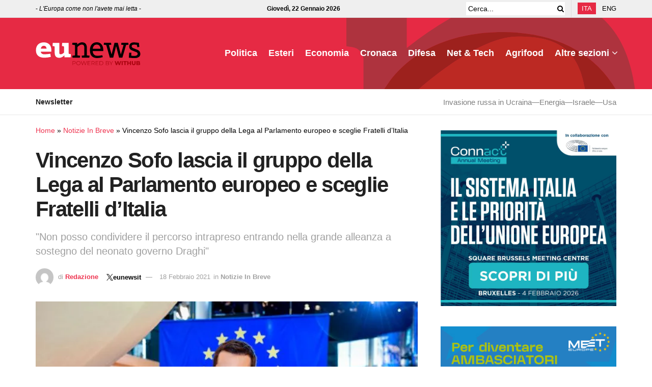

--- FILE ---
content_type: text/html; charset=UTF-8
request_url: https://www.eunews.it/2021/02/18/vincenzo-sofo-lascia-gruppo-della-lega-al-parlamento-europeo-sceglie-fratelli-ditalia/
body_size: 33263
content:
<!doctype html>
<!--[if lt IE 7]><html class="no-js lt-ie9 lt-ie8 lt-ie7" lang="it-IT" prefix="og: https://ogp.me/ns#"> <![endif]-->
<!--[if IE 7]><html class="no-js lt-ie9 lt-ie8" lang="it-IT" prefix="og: https://ogp.me/ns#"> <![endif]-->
<!--[if IE 8]><html class="no-js lt-ie9" lang="it-IT" prefix="og: https://ogp.me/ns#"> <![endif]-->
<!--[if IE 9]><html class="no-js lt-ie10" lang="it-IT" prefix="og: https://ogp.me/ns#"> <![endif]-->
<!--[if gt IE 8]><!--><html class="no-js" lang="it-IT" prefix="og: https://ogp.me/ns#"> <!--<![endif]--><head><script data-no-optimize="1">var litespeed_docref=sessionStorage.getItem("litespeed_docref");litespeed_docref&&(Object.defineProperty(document,"referrer",{get:function(){return litespeed_docref}}),sessionStorage.removeItem("litespeed_docref"));</script> <meta http-equiv="Content-Type" content="text/html; charset=UTF-8" /><meta name='viewport' content='width=device-width, initial-scale=1, user-scalable=yes' /><link rel="profile" href="http://gmpg.org/xfn/11" /><link rel="pingback" href="https://www.eunews.it/xmlrpc.php" /><style>.bd_toc_container .bd_toc_wrapper .bd_toc_content_list_item ul li a {
                    white-space: break-spaces !important;
                }</style><style>.bd_toc_container {
                transition: ease-in-out .5s !important;
            }
            .bd_toc_container {
                border-top-left-radius:     0px;
                border-top-right-radius:    0px;
                border-bottom-right-radius: 0px;
                border-bottom-left-radius:  0px;
            }
            .bd_toc_container {
                box-shadow: 0px
                            0px
                            0px
                            0px
            rgba(0, 0, 0, 0.03);
            }
            .bd_toc_container.scroll-to-fixed-fixed {
                margin: 0 !important;
            }
            .bd_toc_wrapper .bd_toc_header .bd_toc_switcher_hide_show_icon .bd_toc_arrow {
                border-color: #2c2f32            }
            .bd_toc_wrapper .bd_toc_header:hover .bd_toc_switcher_hide_show_icon .bd_toc_arrow {
                border-color: #2c2f32            }
            .bd_toc_header {
                border-top-left-radius:     10px;
                border-top-right-radius:    10px;
                border-bottom-right-radius: 10px;
                border-bottom-left-radius:  10px;
            }
            .bd_toc_wrapper .bd_toc_wrapper_item .bd_toc_content .bd_toc_content_list ul li a {
                border-top-left-radius:     10px;
                border-top-right-radius:    10px;
                border-bottom-right-radius: 10px;
                border-bottom-left-radius:  10px;
            }
            .bd_toc_container .bd_toc_wrapper .bd_toc_content.list-type-disc ul li a:before {
                background-color: #2c2f32;
                top: calc( 0px + 7px );
                left: calc( 0px - 12px );
            }</style><style>img:is([sizes="auto" i], [sizes^="auto," i]) { contain-intrinsic-size: 3000px 1500px }</style><link rel="alternate" hreflang="it" href="https://www.eunews.it/2021/02/18/vincenzo-sofo-lascia-gruppo-della-lega-al-parlamento-europeo-sceglie-fratelli-ditalia/" /><link rel="alternate" hreflang="x-default" href="https://www.eunews.it/2021/02/18/vincenzo-sofo-lascia-gruppo-della-lega-al-parlamento-europeo-sceglie-fratelli-ditalia/" /> <script data-cfasync="false" data-pagespeed-no-defer>var gtm4wp_datalayer_name = "dataLayer";
	var dataLayer = dataLayer || [];</script> <title>Vincenzo Sofo lascia il gruppo della Lega al Parlamento europeo e sceglie Fratelli d&#039;Italia - Eunews</title><meta name="description" content="&quot;Non posso condividere il percorso intrapreso entrando nella grande alleanza a sostegno del neonato governo Draghi&quot;"/><meta name="robots" content="follow, index, max-snippet:-1, max-video-preview:-1, max-image-preview:large"/><link rel="canonical" href="https://www.eunews.it/2021/02/18/vincenzo-sofo-lascia-gruppo-della-lega-al-parlamento-europeo-sceglie-fratelli-ditalia/" /><meta property="og:locale" content="it_IT" /><meta property="og:type" content="article" /><meta property="og:title" content="Vincenzo Sofo lascia il gruppo della Lega al Parlamento europeo e sceglie Fratelli d&#039;Italia - Eunews" /><meta property="og:description" content="&quot;Non posso condividere il percorso intrapreso entrando nella grande alleanza a sostegno del neonato governo Draghi&quot;" /><meta property="og:url" content="https://www.eunews.it/2021/02/18/vincenzo-sofo-lascia-gruppo-della-lega-al-parlamento-europeo-sceglie-fratelli-ditalia/" /><meta property="og:site_name" content="Eunews" /><meta property="article:author" content="https://www.facebook.com/valeria.amendola" /><meta property="article:tag" content="brothers of italy" /><meta property="article:tag" content="Governo Draghi" /><meta property="article:tag" content="lega" /><meta property="article:tag" content="parlamento europeo" /><meta property="article:tag" content="Vincenzo Sofo" /><meta property="article:section" content="Notizie In Breve" /><meta property="og:image" content="https://www.eunews.it/wp-content/uploads/2021/02/Sofo-Vincenzo.jpg" /><meta property="og:image:secure_url" content="https://www.eunews.it/wp-content/uploads/2021/02/Sofo-Vincenzo.jpg" /><meta property="og:image:width" content="640" /><meta property="og:image:height" content="427" /><meta property="og:image:alt" content="Vincenzo Sofo lascia il gruppo della Lega al Parlamento europeo e sceglie Fratelli d&#8217;Italia" /><meta property="og:image:type" content="image/jpeg" /><meta property="article:published_time" content="2021-02-18T12:25:54+01:00" /><meta name="twitter:card" content="summary_large_image" /><meta name="twitter:title" content="Vincenzo Sofo lascia il gruppo della Lega al Parlamento europeo e sceglie Fratelli d&#039;Italia - Eunews" /><meta name="twitter:description" content="&quot;Non posso condividere il percorso intrapreso entrando nella grande alleanza a sostegno del neonato governo Draghi&quot;" /><meta name="twitter:creator" content="@eunewsit" /><meta name="twitter:image" content="https://www.eunews.it/wp-content/uploads/2021/02/Sofo-Vincenzo.jpg" /><meta name="twitter:label1" content="Scritto da" /><meta name="twitter:data1" content="Redazione" /><meta name="twitter:label2" content="Tempo di lettura" /><meta name="twitter:data2" content="Meno di un minuto" /> <script type="application/ld+json" class="rank-math-schema-pro">{"@context":"https://schema.org","@graph":[{"@type":"Organization","@id":"https://www.eunews.it/#organization","name":"Eunews"},{"@type":"WebSite","@id":"https://www.eunews.it/#website","url":"https://www.eunews.it","name":"Eunews","publisher":{"@id":"https://www.eunews.it/#organization"},"inLanguage":"it-IT"},{"@type":"ImageObject","@id":"https://www.eunews.it/wp-content/uploads/2021/02/Sofo-Vincenzo.jpg","url":"https://www.eunews.it/wp-content/uploads/2021/02/Sofo-Vincenzo.jpg","width":"640","height":"427","inLanguage":"it-IT"},{"@type":"BreadcrumbList","@id":"https://www.eunews.it/2021/02/18/vincenzo-sofo-lascia-gruppo-della-lega-al-parlamento-europeo-sceglie-fratelli-ditalia/#breadcrumb","itemListElement":[{"@type":"ListItem","position":"1","item":{"@id":"https://www.eunews.it","name":"Home"}},{"@type":"ListItem","position":"2","item":{"@id":"https://www.eunews.it/notizie-in-breve/","name":"Notizie In Breve"}},{"@type":"ListItem","position":"3","item":{"@id":"https://www.eunews.it/2021/02/18/vincenzo-sofo-lascia-gruppo-della-lega-al-parlamento-europeo-sceglie-fratelli-ditalia/","name":"Vincenzo Sofo lascia il gruppo della Lega al Parlamento europeo e sceglie Fratelli d&#8217;Italia"}}]},{"@type":"WebPage","@id":"https://www.eunews.it/2021/02/18/vincenzo-sofo-lascia-gruppo-della-lega-al-parlamento-europeo-sceglie-fratelli-ditalia/#webpage","url":"https://www.eunews.it/2021/02/18/vincenzo-sofo-lascia-gruppo-della-lega-al-parlamento-europeo-sceglie-fratelli-ditalia/","name":"Vincenzo Sofo lascia il gruppo della Lega al Parlamento europeo e sceglie Fratelli d&#039;Italia - Eunews","datePublished":"2021-02-18T12:25:54+01:00","dateModified":"2021-02-18T12:25:54+01:00","isPartOf":{"@id":"https://www.eunews.it/#website"},"primaryImageOfPage":{"@id":"https://www.eunews.it/wp-content/uploads/2021/02/Sofo-Vincenzo.jpg"},"inLanguage":"it-IT","breadcrumb":{"@id":"https://www.eunews.it/2021/02/18/vincenzo-sofo-lascia-gruppo-della-lega-al-parlamento-europeo-sceglie-fratelli-ditalia/#breadcrumb"}},{"@type":"Person","@id":"https://www.eunews.it/author/admin/","name":"Redazione","url":"https://www.eunews.it/author/admin/","image":{"@type":"ImageObject","@id":"https://www.eunews.it/wp-content/litespeed/avatar/916a912a4baeccf6acc98d3732a59279.jpg?ver=1768814587","url":"https://www.eunews.it/wp-content/litespeed/avatar/916a912a4baeccf6acc98d3732a59279.jpg?ver=1768814587","caption":"Redazione","inLanguage":"it-IT"},"sameAs":["https://www.facebook.com/valeria.amendola","https://twitter.com/eunewsit"],"worksFor":{"@id":"https://www.eunews.it/#organization"}},{"@type":"NewsArticle","headline":"Vincenzo Sofo lascia il gruppo della Lega al Parlamento europeo e sceglie Fratelli d&#039;Italia - Eunews","datePublished":"2021-02-18T12:25:54+01:00","dateModified":"2021-02-18T12:25:54+01:00","articleSection":"Notizie In Breve","author":{"@id":"https://www.eunews.it/author/admin/","name":"Redazione</a> <a class=\"social twitter\" href=\"https://twitter.com/eunewsit\" target=\"_blank\">eunewsit</a>"},"publisher":{"@id":"https://www.eunews.it/#organization"},"description":"&quot;Non posso condividere il percorso intrapreso entrando nella grande alleanza a sostegno del neonato governo Draghi&quot;","copyrightYear":"2021","copyrightHolder":{"@id":"https://www.eunews.it/#organization"},"name":"Vincenzo Sofo lascia il gruppo della Lega al Parlamento europeo e sceglie Fratelli d&#039;Italia - Eunews","@id":"https://www.eunews.it/2021/02/18/vincenzo-sofo-lascia-gruppo-della-lega-al-parlamento-europeo-sceglie-fratelli-ditalia/#richSnippet","isPartOf":{"@id":"https://www.eunews.it/2021/02/18/vincenzo-sofo-lascia-gruppo-della-lega-al-parlamento-europeo-sceglie-fratelli-ditalia/#webpage"},"image":{"@id":"https://www.eunews.it/wp-content/uploads/2021/02/Sofo-Vincenzo.jpg"},"inLanguage":"it-IT","mainEntityOfPage":{"@id":"https://www.eunews.it/2021/02/18/vincenzo-sofo-lascia-gruppo-della-lega-al-parlamento-europeo-sceglie-fratelli-ditalia/#webpage"}}]}</script> <link rel='dns-prefetch' href='//analytics.withub.it' /><link rel='dns-prefetch' href='//fonts.googleapis.com' /><link rel='preconnect' href='https://fonts.gstatic.com' /><link rel="alternate" type="application/rss+xml" title="Eunews &raquo; Feed" href="https://www.eunews.it/feed/" /><style id="litespeed-ccss">img:is([sizes="auto" i],[sizes^="auto," i]){contain-intrinsic-size:3000px 1500px}ul{box-sizing:border-box}:root{--wp--preset--font-size--normal:16px;--wp--preset--font-size--huge:42px}html :where(img[class*=wp-image-]){height:auto;max-width:100%}:root{--wp--preset--aspect-ratio--square:1;--wp--preset--aspect-ratio--4-3:4/3;--wp--preset--aspect-ratio--3-4:3/4;--wp--preset--aspect-ratio--3-2:3/2;--wp--preset--aspect-ratio--2-3:2/3;--wp--preset--aspect-ratio--16-9:16/9;--wp--preset--aspect-ratio--9-16:9/16;--wp--preset--color--black:#000000;--wp--preset--color--cyan-bluish-gray:#abb8c3;--wp--preset--color--white:#ffffff;--wp--preset--color--pale-pink:#f78da7;--wp--preset--color--vivid-red:#cf2e2e;--wp--preset--color--luminous-vivid-orange:#ff6900;--wp--preset--color--luminous-vivid-amber:#fcb900;--wp--preset--color--light-green-cyan:#7bdcb5;--wp--preset--color--vivid-green-cyan:#00d084;--wp--preset--color--pale-cyan-blue:#8ed1fc;--wp--preset--color--vivid-cyan-blue:#0693e3;--wp--preset--color--vivid-purple:#9b51e0;--wp--preset--gradient--vivid-cyan-blue-to-vivid-purple:linear-gradient(135deg,rgba(6,147,227,1) 0%,rgb(155,81,224) 100%);--wp--preset--gradient--light-green-cyan-to-vivid-green-cyan:linear-gradient(135deg,rgb(122,220,180) 0%,rgb(0,208,130) 100%);--wp--preset--gradient--luminous-vivid-amber-to-luminous-vivid-orange:linear-gradient(135deg,rgba(252,185,0,1) 0%,rgba(255,105,0,1) 100%);--wp--preset--gradient--luminous-vivid-orange-to-vivid-red:linear-gradient(135deg,rgba(255,105,0,1) 0%,rgb(207,46,46) 100%);--wp--preset--gradient--very-light-gray-to-cyan-bluish-gray:linear-gradient(135deg,rgb(238,238,238) 0%,rgb(169,184,195) 100%);--wp--preset--gradient--cool-to-warm-spectrum:linear-gradient(135deg,rgb(74,234,220) 0%,rgb(151,120,209) 20%,rgb(207,42,186) 40%,rgb(238,44,130) 60%,rgb(251,105,98) 80%,rgb(254,248,76) 100%);--wp--preset--gradient--blush-light-purple:linear-gradient(135deg,rgb(255,206,236) 0%,rgb(152,150,240) 100%);--wp--preset--gradient--blush-bordeaux:linear-gradient(135deg,rgb(254,205,165) 0%,rgb(254,45,45) 50%,rgb(107,0,62) 100%);--wp--preset--gradient--luminous-dusk:linear-gradient(135deg,rgb(255,203,112) 0%,rgb(199,81,192) 50%,rgb(65,88,208) 100%);--wp--preset--gradient--pale-ocean:linear-gradient(135deg,rgb(255,245,203) 0%,rgb(182,227,212) 50%,rgb(51,167,181) 100%);--wp--preset--gradient--electric-grass:linear-gradient(135deg,rgb(202,248,128) 0%,rgb(113,206,126) 100%);--wp--preset--gradient--midnight:linear-gradient(135deg,rgb(2,3,129) 0%,rgb(40,116,252) 100%);--wp--preset--font-size--small:13px;--wp--preset--font-size--medium:20px;--wp--preset--font-size--large:36px;--wp--preset--font-size--x-large:42px;--wp--preset--spacing--20:0.44rem;--wp--preset--spacing--30:0.67rem;--wp--preset--spacing--40:1rem;--wp--preset--spacing--50:1.5rem;--wp--preset--spacing--60:2.25rem;--wp--preset--spacing--70:3.38rem;--wp--preset--spacing--80:5.06rem;--wp--preset--shadow--natural:6px 6px 9px rgba(0, 0, 0, 0.2);--wp--preset--shadow--deep:12px 12px 50px rgba(0, 0, 0, 0.4);--wp--preset--shadow--sharp:6px 6px 0px rgba(0, 0, 0, 0.2);--wp--preset--shadow--outlined:6px 6px 0px -3px rgba(255, 255, 255, 1), 6px 6px rgba(0, 0, 0, 1);--wp--preset--shadow--crisp:6px 6px 0px rgba(0, 0, 0, 1)}.fa{display:inline-block;font:normal normal normal 14px/1 FontAwesome;font-size:inherit;text-rendering:auto;-webkit-font-smoothing:antialiased;-moz-osx-font-smoothing:grayscale}.fa-search:before{content:"\F002"}.fa-clock-o:before{content:"\F017"}.fa-twitter:before{content:"\F099"}.fa-bars:before{content:"\F0C9"}.fa-angle-up:before{content:"\F106"}.fa-facebook-official:before{content:"\F230"}[class^=jegicon-]:before{font-family:jegicon!important;font-style:normal!important;font-variant:normal!important;font-weight:400!important;text-transform:none!important;speak:none;line-height:1;-webkit-font-smoothing:antialiased;-moz-osx-font-smoothing:grayscale}.jegicon-cross:before{content:"d"}.mfp-hide{display:none!important}button::-moz-focus-inner{border:0;padding:0}a,body,div,form,h1,h2,h3,html,i,img,li,nav,p,span,ul{border:0;font-size:100%;font:inherit;margin:0;padding:0;vertical-align:baseline}nav{display:block}body{line-height:1}ul{list-style:none}body{background:#fff;color:#53585c;font-family:Helvetica Neue,Helvetica,Roboto,Arial,sans-serif;font-size:14px;line-height:1.6em;-webkit-font-smoothing:antialiased;-moz-osx-font-smoothing:grayscale;overflow-anchor:none}body,html{height:100%;margin:0}::-webkit-selection{background:#fde69a;color:#212121;text-shadow:none}a{color:#f70d28;text-decoration:none}img{vertical-align:middle}img{max-width:100%;-ms-interpolation-mode:bicubic;height:auto}button,input{font:inherit}[class*=jeg_] .fa{font-family:FontAwesome}.container:after,.row:after{clear:both;content:"";display:table}h1,h2,h3{color:#212121;text-rendering:optimizeLegibility}h1{font-size:2.25em;letter-spacing:-.02em;line-height:1.25;margin:.67em 0 .5em}h2{font-size:1.953em;line-height:1.35;margin:.83em 0 .5em}h3{font-size:1.563em;line-height:1.4;margin:1em 0 .5em}i{font-style:italic}p{margin:0 0 1.75em;text-rendering:optimizeLegibility}@media (max-width:767px){.container{width:98%;width:calc(100% - 10px)}}@media (max-width:479px){.container{width:100%}}@media (min-width:768px){.container{max-width:750px}}@media (min-width:992px){.container{max-width:970px}}@media (min-width:1200px){.container{max-width:1170px}}.container{margin-left:auto;margin-right:auto;padding-left:15px;padding-right:15px}.row{margin-left:-15px;margin-right:-15px}.col-md-4,.col-md-8{min-height:1px;padding-left:15px;padding-right:15px;position:relative}@media (min-width:992px){.col-md-4,.col-md-8{float:left}.col-md-8{width:66.66666667%}.col-md-4{width:33.33333333%}}*,:after,:before{-webkit-box-sizing:border-box;-moz-box-sizing:border-box;box-sizing:border-box}.jeg_viewport{position:relative}.jeg_container{margin:0 auto;padding:0;width:auto}.jeg_content{background:#fff}.jeg_content{padding:30px 0 40px}.jeg_sidebar{padding-left:30px}.theiaStickySidebar{-webkit-backface-visibility:hidden}.post-ajax-overlay{background:#f5f5f5;bottom:0;display:none;left:0;position:absolute;right:0;top:0;z-index:5}.post-ajax-overlay .jnews_preloader_circle_outer{left:0;margin-left:170px;position:fixed;top:50%;width:100%}.post-ajax-overlay .jeg_preloader.dot{left:50%;margin-left:170px;margin-top:40px;position:fixed;top:50%}.post-ajax-overlay .jeg_preloader.square{left:50%;margin-left:170px;margin-top:0;position:fixed;top:50%}input:not([type=submit]){background:#fff;border:1px solid #e0e0e0;border-radius:0;box-shadow:none;display:inline-block;font-size:14px;font-weight:300;height:40px;margin:0;max-width:100%;outline:none;padding:7px 14px;width:100%}.btn{-webkit-appearance:none;background:#f70d28;border:none;border-radius:0;color:#fff;display:inline-block;font-size:13px;font-weight:700;height:40px;letter-spacing:1px;line-height:40px;outline:0;padding:0 20px;text-transform:uppercase}.jeg_header{position:relative}.jeg_header .container{height:100%}.jeg_nav_row{-webkit-align-items:center;-js-display:flex;display:-webkit-flex;display:-ms-flexbox;display:flex;-webkit-flex-flow:row nowrap;-ms-flex-flow:row nowrap;flex-flow:row nowrap;position:relative;-ms-flex-align:center;align-items:center;-webkit-justify-content:space-between;-ms-flex-pack:justify;height:100%;justify-content:space-between}.jeg_nav_grow{-webkit-box-flex:1;-ms-flex:1;flex:1}.jeg_nav_normal{-webkit-box-flex:0 0 auto;-ms-flex:0 0 auto;flex:0 0 auto}.item_wrap{-webkit-align-items:center;display:inline-block;display:-webkit-flex;display:-ms-flexbox;display:flex;-webkit-flex-flow:row wrap;-ms-flex-flow:row wrap;flex-flow:row wrap;width:100%;-ms-flex-align:center;align-items:center}.jeg_nav_left{margin-right:auto}.jeg_nav_right{margin-left:auto}.jeg_nav_center{margin:0 auto}.jeg_nav_alignleft{justify-content:flex-start}.jeg_nav_alignright{justify-content:flex-end}.jeg_nav_aligncenter{justify-content:center}.jeg_topbar{background:#f5f5f5;border-bottom:1px solid #e0e0e0;color:#757575;font-size:12px;position:relative;z-index:11;-webkit-font-smoothing:auto;-moz-osx-font-smoothing:auto}.jeg_topbar .jeg_nav_item{border-right:1px solid #e0e0e0;padding:0 12px}.jeg_topbar .jeg_nav_item:last-child{border-right-width:0}.jeg_topbar .jeg_nav_row{height:34px;line-height:34px}.jeg_midbar{background-color:#fff;border-bottom:0 solid #e8e8e8;height:140px;position:relative;z-index:10}.jeg_midbar .jeg_nav_item{padding:0 14px}.jeg_navbar{background:#fff;border-bottom:1px solid #e8e8e8;border-top:0 solid #e8e8e8;-webkit-box-sizing:content-box;box-sizing:content-box;line-height:50px;position:relative;z-index:9}.jeg_navbar:first-child{z-index:10}.jeg_navbar .jeg_nav_item{padding:0 14px}.jeg_nav_item:first-child{padding-left:0}.jeg_nav_item:last-child{padding-right:0}.jeg_navbar_dark:not(.jeg_navbar_boxed){background:#212121}.jeg_navbar_dark .jeg_menu>li>a,.jeg_navbar_dark .jeg_search_toggle{color:#fafafa}.jeg_navbar_dark .jeg_menu>li>ul{border-top:0}.jeg_featured{margin-bottom:30px}.jeg_logo{position:relative}.site-title{font-size:60px;letter-spacing:-.02em;line-height:1;margin:0;padding:0}.jeg_mobile_logo .site-title{font-size:34px}.site-title a{color:#212121;display:block}.jeg_navbar.jeg_navbar_dark .site-title a{color:#f5f5f5}.jeg_logo img{display:block;height:auto;image-rendering:optimizeQuality}.jeg_nav_left .jeg_logo{margin-right:7px}.jeg_nav_left .jeg_logo:last-child{margin-right:28px}.btn .fa{font-size:14px;margin-right:2px}.jeg_topbar .btn{font-size:11px;font-weight:500;height:26px;letter-spacing:.5px;line-height:26px;padding:0 10px}.jeg_navbar .btn{font-size:12px;font-weight:500;height:36px;line-height:36px;padding:0 16px}.jeg_navbar .jeg_nav_html{line-height:1.4em}.jeg_top_lang_switcher{float:left}.jeg_top_lang_switcher>li{float:left;padding-right:12px}.jeg_top_lang_switcher>li:last-child{padding-right:0}.jeg_top_lang_switcher a{color:#212121}.jeg_topbar .jeg_top_lang_switcher a{color:inherit}.jeg_top_lang_switcher>li img{margin:0 2px 2px 0}.jeg_mobile_lang_switcher .jeg_top_lang_switcher{float:none;font-size:13px}.jeg_mobile_lang_switcher .jeg_top_lang_switcher>li{display:inline-block;float:none;padding:0 15px 0 0}.jeg_search_wrapper{position:relative}.jeg_search_wrapper .jeg_search_form{display:block;line-height:normal;min-width:60%;position:relative}.jeg_search_toggle{color:#212121;display:block;text-align:center}.jeg_topbar .jeg_search_toggle{color:inherit;font-size:14px;min-width:13px}.jeg_navbar .jeg_search_toggle{font-size:16px;min-width:15px}.jeg_search_wrapper .jeg_search_input{height:40px;padding:.5em 30px .5em 14px;vertical-align:middle;width:100%}.jeg_search_wrapper .jeg_search_button{background:#fff0;border:0;bottom:0;color:#212121;font-size:14px;height:auto;line-height:normal;min-height:unset;outline:none;padding:0 10px;position:absolute;right:0;top:0}.jeg_navbar .jeg_search_wrapper .jeg_search_input{height:36px}.jeg_topbar .jeg_search_wrapper .jeg_search_form{display:block}.jeg_topbar .jeg_search_no_expand .jeg_search_input{background:#fff0;border:0;box-shadow:none;height:auto;line-height:34px;padding:0 20px 0 0!important}.jeg_topbar .jeg_search_no_expand .jeg_search_button{color:#757575;padding-right:0!important;width:auto}.jeg_search_no_expand .jeg_search_toggle{display:none}.jeg_search_no_expand.round .jeg_search_input{border-radius:33px;padding:.5em 15px}.jeg_search_no_expand.round .jeg_search_button{padding-right:12px}.jeg_search_popup_expand .jeg_search_form{background:#fff;border:1px solid #eee;-webkit-box-shadow:0 1px 4px rgb(0 0 0 / .09);box-shadow:0 1px 4px rgb(0 0 0 / .09);display:block;height:0;opacity:0;padding:0;position:absolute;right:-4px;text-align:center;top:100%;visibility:hidden;width:325px;z-index:12}.jeg_search_popup_expand .jeg_search_form:before{border-color:#fff0 #fff0 #fff;border-style:solid;border-width:0 8px 8px;content:"";position:absolute;right:16px;top:-8px;z-index:98}.jeg_search_popup_expand .jeg_search_form:after{border-color:#fff0 #fff0 #eaeaea;border-style:solid;border-width:0 9px 9px;content:"";position:absolute;right:15px;top:-9px;z-index:97}.jeg_search_popup_expand .jeg_search_input{-webkit-box-shadow:inset 0 0 15px 0 rgb(0 0 0 / .08);box-shadow:inset 0 0 15px 0 rgb(0 0 0 / .08);width:100%}.jeg_search_popup_expand .jeg_search_button{bottom:0;color:#888;position:absolute;right:20px;top:0}.jeg_navbar:not(.jeg_navbar_boxed):not(.jeg_navbar_menuborder) .jeg_search_popup_expand:last-child .jeg_search_form,.jeg_navbar:not(.jeg_navbar_boxed):not(.jeg_navbar_menuborder) .jeg_search_popup_expand:last-child .jeg_search_result{right:-17px}.jeg_search_hide{display:none}.jeg_search_result{background:#fff;border:1px solid #eee;-webkit-box-shadow:0 1px 4px rgb(0 0 0 / .09);box-shadow:0 1px 4px rgb(0 0 0 / .09);height:0;line-height:1;opacity:0;padding:0;position:absolute;right:-4px;top:100%;visibility:hidden;width:325px;z-index:9}.jeg_header .jeg_search_result{z-index:10}.jeg_search_no_expand .jeg_search_result{height:auto;margin-top:0;min-width:100%;opacity:1;right:0;visibility:visible}.jeg_search_result.with_result .search-all-button{overflow:hidden}.jeg_search_result .search-link{border-top:1px solid #eee;display:none;font-size:12px;padding:12px 15px;text-align:center}.jeg_search_result .search-link .fa{margin-right:5px}.jeg_search_result.with_result .search-all-button{display:block}.jeg_popup{background:#fff;margin:20px auto;max-width:380px;padding:35px;position:relative;width:auto}.jeg_menu>li{float:left;padding-right:1.2em;position:relative;text-align:left}.jeg_menu>li:last-child{padding-right:0}.jeg_navbar .jeg_menu:not(.jeg_main_menu)>li>a{color:#212121;font-weight:bolder;line-height:50px}.jeg_navbar.jeg_navbar_dark .jeg_menu>li>a{color:#f5f5f5}.jeg_menu li li{line-height:20px;position:relative}.jeg_menu li>ul{background:#fff;-webkit-box-shadow:0 0 2px rgb(0 0 0 / .1),0 20px 40px rgb(0 0 0 / .18);box-shadow:0 0 2px rgb(0 0 0 / .1),0 20px 40px rgb(0 0 0 / .18);display:none;left:0;min-width:15em;position:absolute;text-align:left;top:100%;white-space:nowrap;z-index:11}.jeg_menu li>ul li a{border-bottom:1px solid #eee;color:#7b7b7b;font-size:13px;padding:8px 16px}.jeg_menu li>ul>li:last-child>a{border-bottom:0}.jeg_menu a{display:block}.jeg_menu a{position:relative}.jeg_main_menu>li{float:left;list-style:none;margin:0;padding:0}.jeg_main_menu>li>a{color:#212121;display:block;font-size:1em;font-weight:700;line-height:50px;margin:0;padding:0 16px;position:relative;text-transform:uppercase;white-space:nowrap}.jeg_menu_style_1>li{line-height:50px;padding-right:22px}.jeg_menu_style_1>li:last-child{padding-right:0}.jeg_menu_style_1>li>a{display:inline-block;line-height:normal;margin:0;padding:6px 0}.jeg_menu_style_1>li>a:before{background:#f70d28;bottom:0;content:"";height:2px;opacity:0;position:absolute;width:0}.jeg_navbar_mobile_wrapper,.jeg_navbar_mobile_wrapper .sticky_blankspace{display:none}.jeg_stickybar{left:auto;margin:0 auto;opacity:0;position:fixed;top:0;visibility:hidden;width:100%;z-index:9997}.jeg_stickybar[data-mode=fixed]{-webkit-transform:translate3d(0,-130%,0);transform:translate3d(0,-130%,0)}.jeg_stickybar .jeg_logo img{max-height:36px;width:auto}.jeg_topbar{border-top-style:solid}.module-preloader,.newsfeed_preloader{bottom:0;height:16px;left:0;margin:auto;position:absolute;right:0;top:0;width:16px}.jeg_preloader span{-webkit-animation:jeg_preloader_bounce 1.4s ease-in-out infinite both;animation:jeg_preloader_bounce 1.4s ease-in-out infinite both;background-color:#999;border-radius:100%;height:16px;position:absolute;top:0;width:16px}.jeg_preloader span:first-of-type{-webkit-animation-delay:-.32s;animation-delay:-.32s;left:-22px}.jeg_preloader span:nth-of-type(2){-webkit-animation-delay:-.16s;animation-delay:-.16s}.jeg_preloader span:last-of-type{left:22px}@-webkit-keyframes jeg_preloader_bounce{0%,80%,to{opacity:0;-webkit-transform:scale(0)}40%{opacity:1;-webkit-transform:scale(1)}}@keyframes jeg_preloader_bounce{0%,80%,to{opacity:0;-webkit-transform:scale(0);transform:scale(0)}40%{opacity:1;-webkit-transform:scale(1);transform:scale(1)}}.jeg_navbar_mobile{background:#fff;box-shadow:0 2px 6px rgb(0 0 0 / .1);display:none;position:relative;top:0;transform:translateZ(0)}.jeg_navbar_mobile .container{height:100%;width:100%}.jeg_mobile_bottombar{border-style:solid;height:60px;line-height:60px}.jeg_mobile_bottombar .jeg_nav_item{padding:0 10px}.jeg_navbar_mobile .jeg_nav_left .jeg_nav_item:first-child{padding-left:0}.jeg_navbar_mobile .jeg_nav_right .jeg_nav_item:last-child{padding-right:0}.jeg_mobile_bottombar.dark{background:#000;color:#212121}.jeg_mobile_bottombar.dark a{color:#212121}.jeg_mobile_bottombar.dark .jeg_search_toggle,.jeg_mobile_bottombar.dark .toggle_btn{color:#fff}.jeg_navbar_mobile .jeg_search_toggle,.jeg_navbar_mobile .toggle_btn{color:#212121;display:block;font-size:22px}.jeg_mobile_logo a{display:block}.jeg_mobile_logo img{display:block;max-height:40px;width:auto}.jeg_navbar_mobile .jeg_search_wrapper{position:static}.jeg_navbar_mobile .jeg_search_popup_expand{float:none}.jeg_navbar_mobile .jeg_search_popup_expand .jeg_search_form:after,.jeg_navbar_mobile .jeg_search_popup_expand .jeg_search_form:before{display:none!important}.jeg_navbar_mobile .jeg_search_popup_expand .jeg_search_form{border-left:0;border-right:0;left:-15px!important;padding:20px;right:-15px!important;-webkit-transform:none;transform:none;width:auto}.jeg_navbar_mobile .jeg_search_popup_expand .jeg_search_result{border:0;left:-15px!important;margin-top:84px;right:-15px!important;width:auto}.jeg_navbar_mobile .jeg_search_form .jeg_search_button{font-size:18px}.jeg_navbar_mobile .jeg_search_wrapper .jeg_search_input{font-size:18px;height:42px;padding:.5em 40px .5em 15px}.jeg_mobile_wrapper .jeg_search_no_expand .jeg_search_input{box-shadow:inset 0 2px 2px rgb(0 0 0 / .05)}.jeg_mobile_wrapper .jeg_search_result{border-left:0;border-right:0;right:0;width:100%}.jeg_bg_overlay{background:#000;background:-webkit-linear-gradient(180deg,#000,#434343);background:linear-gradient(180deg,#000,#434343);bottom:0;content:"";display:block;opacity:0;position:fixed;top:0;visibility:hidden;width:100%;z-index:9998}.jeg_mobile_wrapper{background:#fff;display:block;height:100%;left:0;opacity:0;overflow-x:hidden;overflow-y:auto;position:fixed;top:0;-webkit-transform:translate3d(-100%,0,0);transform:translate3d(-100%,0,0);width:320px;z-index:9999}.jeg_menu_close{color:#fff;font-size:16px;opacity:0;padding:0;position:fixed;right:15px;top:15px;-webkit-transform:rotate(-90deg);transform:rotate(-90deg);visibility:hidden;z-index:9999}@media only screen and (min-width:1023px){.jeg_menu_close{font-size:20px;padding:20px}}.jeg_mobile_wrapper .nav_wrap{display:flex;flex-direction:column;min-height:100%;position:relative}.jeg_mobile_wrapper .nav_wrap:before{bottom:0;content:"";left:0;min-height:100%;position:absolute;right:0;top:0;z-index:-1}.jeg_mobile_wrapper .item_main{flex:1}.jeg_aside_item{border-bottom:1px solid #eee;display:block;padding:20px}.jeg_aside_item:last-child{border-bottom:0}.jeg_aside_item:after{clear:both;content:"";display:table}.jeg_navbar_mobile_wrapper{position:relative;z-index:9}.jeg_mobile_menu li a{color:#212121;display:block;font-size:18px;font-weight:700;line-height:1.444em;margin-bottom:15px;position:relative}.jeg_mobile_menu ul{padding-bottom:10px}.jeg_mobile_menu ul li a{border-bottom:1px solid #eee;color:#757575;font-size:15px;font-weight:400;margin-bottom:12px;padding-bottom:5px}.dark .jeg_search_result.with_result .search-all-button{border-color:hsl(0 0% 100% / .15)}.module-overlay{background:hsl(0 0% 100% / .9);display:none;height:100%;left:0;position:absolute;top:0;width:100%;z-index:5}.module-preloader{bottom:0;height:16px;left:0;margin:auto;position:absolute;right:0;top:0;width:16px}.jeg_post_meta .jeg_meta_author img{border-radius:100%;margin-right:5px;width:35px}.jeg_post_title{letter-spacing:-.02em}.jeg_post_meta{color:#a0a0a0;font-size:11px;text-transform:uppercase}.jeg_post_meta a{color:inherit;font-weight:700}.jeg_meta_date a{font-weight:400}.jeg_meta_author a{color:#f70d28}.jeg_post_meta .fa{color:#2e9fff}.jeg_post_meta>div{display:inline-block}.jeg_post_meta>div:not(:last-of-type){margin-right:1em}.thumbnail-container{overflow:hidden;position:relative;z-index:0}.thumbnail-container{background:#f7f7f7;background-position:50%;background-size:cover;display:block;height:0}.thumbnail-container>img{bottom:0;color:#a0a0a0;left:0;min-height:100%;position:absolute;top:0;width:100%;z-index:-1}.thumbnail-container:after{background:#f7f7f7 url(/wp-content/themes/jnews/assets/dist/image/preloader.gif);background-position:50%;background-size:cover;bottom:0;content:"";height:100%;left:0;opacity:1;position:absolute;right:0;top:0;z-index:-2}.navigation_overlay{display:none;height:48px;position:relative}.jeg_ad{text-align:center}.jnews_header_bottom_ads,.jnews_header_top_ads{background:#f5f5f5;position:relative;z-index:8}.widget{margin-bottom:40px}.fa-twitter:before{content:none!important}.jeg_breadcrumbs{margin-bottom:20px}.jeg_singlepage .jeg_breadcrumbs{margin:-10px auto 20px}.jeg_share_button{margin-bottom:30px}.jeg_share_button .fa{color:#fff;font-size:18px;line-height:inherit}.jeg_share_button .jeg_btn-facebook{background:#45629f}.jeg_share_button .jeg_btn-twitter{background:#000;fill:#fff}.jeg_share_button svg{position:relative;top:2px}.jeg_share_button .jeg_btn-twitter .fa{width:38px}.content-inner>*{padding-left:0;padding-right:0}.jeg_footer p{margin-bottom:1em}.jscroll-to-top{-webkit-backface-visibility:hidden;bottom:30px;opacity:0;position:fixed;right:30px;-webkit-transform:translate3d(0,30px,0);-ms-transform:translate3d(0,30px,0);transform:translate3d(0,30px,0);visibility:hidden;z-index:11}.jscroll-to-top>a{background:hsl(0 0% 71% / .15);border:1px solid rgb(0 0 0 / .11);border-radius:5px;-webkit-box-shadow:inset 0 0 0 1px hsl(0 0% 100% / .1),0 2px 6px rgb(0 0 0 / .1);box-shadow:inset 0 0 0 1px hsl(0 0% 100% / .1),0 2px 6px rgb(0 0 0 / .1);color:#a0a0a0;display:block;font-size:30px;height:46px;line-height:44px;opacity:.8;text-align:center;width:46px}@media only screen and (max-width:1024px){.jscroll-to-top{bottom:50px}}.jeg_footer_custom .jeg_vc_content>p{display:none}.preloader_type .jeg_preloader{display:none}.preloader_type{height:100%;position:relative;width:100%}.preloader_type.preloader_dot .jeg_preloader.dot{display:block}.jnews_preloader_circle_outer{margin-top:-30px;position:absolute;top:50%;width:100%}.jnews_preloader_circle_inner{-webkit-animation:spincircle .9s linear infinite;animation:spincircle .9s linear infinite;border:.4em solid rgb(0 0 0 / .2);border-left-color:rgb(0 0 0 / .6);font-size:15px;margin:0 auto;position:relative;text-indent:-9999em;-webkit-transform:translateZ(0);-ms-transform:translateZ(0);transform:translateZ(0)}.jnews_preloader_circle_inner,.jnews_preloader_circle_inner:after{border-radius:50%;height:60px;width:60px}@-webkit-keyframes spincircle{0%{-webkit-transform:rotate(0deg);transform:rotate(0deg)}to{-webkit-transform:rotate(1turn);transform:rotate(1turn)}}@keyframes spincircle{0%{-webkit-transform:rotate(0deg);transform:rotate(0deg)}to{-webkit-transform:rotate(1turn);transform:rotate(1turn)}}.jeg_square{animation:jeg_square 2s ease infinite;border:4px solid #555;display:inline-block;height:30px;position:relative;top:50%;width:30px}.jeg_square_inner{animation:jeg_square_inner 2s ease-in infinite;background-color:#555;display:inline-block;vertical-align:top;width:100%}@-webkit-keyframes jeg_square{0%{-webkit-transform:rotate(0deg);transform:rotate(0deg)}25%{-webkit-transform:rotate(180deg);transform:rotate(180deg)}50%{-webkit-transform:rotate(180deg);transform:rotate(180deg)}75%{-webkit-transform:rotate(1turn);transform:rotate(1turn)}to{-webkit-transform:rotate(1turn);transform:rotate(1turn)}}@keyframes jeg_square{0%{-webkit-transform:rotate(0deg);transform:rotate(0deg)}25%{-webkit-transform:rotate(180deg);transform:rotate(180deg)}50%{-webkit-transform:rotate(180deg);transform:rotate(180deg)}75%{-webkit-transform:rotate(1turn);transform:rotate(1turn)}to{-webkit-transform:rotate(1turn);transform:rotate(1turn)}}@-webkit-keyframes jeg_square_inner{0%{height:0}25%{height:0}50%{height:100%}75%{height:100%}to{height:0}}@keyframes jeg_square_inner{0%{height:0}25%{height:0}50%{height:100%}75%{height:100%}to{height:0}}.jeg_menu.jeg_main_menu>.menu-item-has-children>a:after{content:"\F107";display:inline-block;font:normal normal normal 12px/1 FontAwesome;font-size:inherit;margin-left:5px;margin-right:-3px;text-rendering:auto;-webkit-font-smoothing:antialiased;-moz-osx-font-smoothing:grayscale}.entry-header .jeg_post_title{color:#212121;font-size:3em;font-weight:700;letter-spacing:-.04em;line-height:1.15;margin:0 0 .4em}.entry-header .jeg_post_subtitle{color:#a0a0a0;font-size:20px;line-height:1.4em;margin-bottom:20px}.entry-header{margin:0 0 30px}.entry-header .jeg_meta_container{position:relative}.entry-header .jeg_post_meta{color:#a0a0a0;display:block;font-size:13px;text-transform:none}.entry-header .jeg_post_meta_1{align-content:flex-start;-ms-align-items:center;align-items:center;display:-webkit-box;display:-moz-box;display:-ms-flexbox;display:-webkit-flex;display:flex}.entry-header .jeg_meta_author+.jeg_meta_date:before{content:"14";margin-right:10px}.entry-header .meta_right{flex:1 0 auto;margin-left:auto;text-align:right}.entry-header .meta_left>div{display:inline-block}.entry-header .meta_left>div:not(:last-of-type){margin-right:6px}@media only screen and (max-width:1024px){.entry-header .jeg_post_title{font-size:2.4em}}@media only screen and (max-width:768px){.entry-header .jeg_post_title{font-size:2.4em!important;line-height:1.15!important}.entry-header .jeg_post_subtitle{font-size:18px;margin:-5px 0 15px}.entry-header,.jeg_featured,.jeg_share_button{margin-bottom:20px}}@media only screen and (max-width:767px){.entry-header .jeg_post_title{font-size:32px!important}}@media only screen and (max-width:568px){.entry-header .jeg_meta_category{display:none!important}}@media only screen and (max-width:480px){.entry-header,.jeg_featured,.jeg_share_button{margin-bottom:15px}.entry-header .jeg_meta_category{display:none!important}}@media only screen and (max-width:1024px){.jeg_header{display:none}.jeg_navbar_mobile,.jeg_navbar_mobile_wrapper{display:block}.jeg_navbar_mobile_wrapper{display:block}.jeg_sidebar{padding:0 15px!important}}@media only screen and (max-width:768px){.jeg_singlepage .jeg_breadcrumbs{margin:0 auto 15px}}@media only screen and (min-width:768px) and (max-width:1023px){.jeg_share_button .fa{font-size:14px}}@media only screen and (max-width:767px){.jeg_content{padding:20px 0 30px}.jeg_breadcrumbs{margin-bottom:10px}.jeg_sidebar .widget{margin-bottom:30px}.jeg_singlepage .jeg_breadcrumbs{margin-bottom:.5em}}@media only screen and (max-width:568px){.jeg_share_button .fa{font-size:18px}}@media only screen and (max-width:480px){.jeg_meta_author img{width:25px}.jeg_share_button .fa{font-size:14px}}@media only screen and (max-width:320px){.jeg_mobile_wrapper{width:275px}.jeg_mobile_menu li a{font-size:16px;margin-bottom:12px}.jeg_navbar_mobile .jeg_search_wrapper .jeg_search_input{font-size:16px;height:38px;padding:.5em 35px .5em 12px}.jeg_navbar_mobile .jeg_search_popup_expand .jeg_search_result{margin-top:80px}.jeg_navbar_mobile .jeg_search_form .jeg_search_button{font-size:16px}}@media only screen and (min-width:768px){.jeg_postblock_3.jeg_col_1o3 .jeg_pl_md_2 .jeg_meta_author{display:none}}@media only screen and (min-width:768px) and (max-width:1023px){.jeg_post_meta{font-size:10px}}@media only screen and (max-width:480px){.jeg_post_meta{font-size:10px;text-rendering:auto}}@media only screen and (max-width:320px){.jeg_pl_md_2 .jeg_meta_author{display:none}}.selectShare-inner{position:absolute;display:none;z-index:1000;top:0;left:0}.select_share.jeg_share_button{position:relative;background:#fff;border-radius:5px;padding:0 5px;margin:0;-webkit-box-shadow:0 3px 15px 1px rgb(0 0 0 / .2);box-shadow:0 3px 15px 1px rgb(0 0 0 / .2)}.select_share.jeg_share_button svg{position:relative;top:3px}.selectShare-arrowClip{position:absolute;bottom:-10px;left:50%;clip:rect(10px 20px 20px 0);margin-left:-10px}.selectShare-arrowClip .selectShare-arrow{display:block;width:20px;height:20px;background-color:#fff;-webkit-transform:rotate(45deg) scale(.5);transform:rotate(45deg) scale(.5)}.select_share.jeg_share_button button{opacity:.75;display:inline-block;width:44px;max-width:44px;height:38px;line-height:38px;white-space:nowrap;padding:0 10px;color:#fff;outline:0;background:0 0;margin:0;border:none;border-radius:0;text-align:center;-webkit-backface-visibility:hidden;backface-visibility:hidden}.select_share.jeg_share_button button i.fa{color:#000}.select_share.jeg_share_button button i.fa svg{fill:#000;right:6px}body{--j-accent-color:#ee334f}a,.jeg_meta_author a{color:#ee334f}.jeg_menu_style_1>li>a:before,.btn{background-color:#ee334f}.jeg_topbar{background:#efefef}.jeg_topbar{color:#000}.jeg_midbar{background-color:#e62a44}.jeg_midbar{background-image:url(https://www.eunews.it/wp-content/uploads/2023/11/en.svg);background-repeat:no-repeat;background-position:right top;background-size:initial}.jeg_header_sticky .jeg_navbar_wrapper:not(.jeg_navbar_boxed){background:#e62a44}.jeg_mobile_midbar,.jeg_mobile_midbar.dark{background:#e62a44}.jeg_top_date{color:#000}.jeg_lang_switcher,.jeg_lang_switcher span{color:#000}.jeg_header .jeg_search_no_expand .jeg_search_form .jeg_search_input{background-color:#fff}.jeg_header .jeg_search_no_expand .jeg_search_form button.jeg_search_button{color:#000}.jeg_header .jeg_search_wrapper.jeg_search_no_expand .jeg_search_form .jeg_search_input{color:#000}.jeg_header .jeg_search_no_expand .jeg_search_form .jeg_search_input::-webkit-input-placeholder{color:#000}.jeg_header .jeg_search_no_expand .jeg_search_form .jeg_search_input:-moz-placeholder{color:#000}.jeg_header .jeg_search_no_expand .jeg_search_form .jeg_search_input::-moz-placeholder{color:#000}.jeg_header .jeg_search_no_expand .jeg_search_form .jeg_search_input:-ms-input-placeholder{color:#000}.jeg_header .jeg_menu.jeg_main_menu>li>a{color:#fff}.jeg_menu_style_1>li>a:before{background:#ddd}body,input,.btn{font-family:Roboto,Helvetica,Arial,sans-serif;line-height:20px;color:#000}.jeg_header,.jeg_mobile_wrapper{font-family:Montserrat,Helvetica,Arial,sans-serif}.jeg_main_menu>li>a{font-family:Montserrat,Helvetica,Arial,sans-serif;font-weight:600;font-style:normal;font-size:18px}.jeg_post_title,.entry-header .jeg_post_title{font-family:Montserrat,Helvetica,Arial,sans-serif}:root{--eunews:#E62A44;--grey:#f2f2f2;--family-montserrat:Montserrat,Helvetica,Arial,sans-serif}.jeg_top_lang_switcher>li img+span{font-size:13px}:root[lang="en-US"] .jeg_top_lang_switcher>li img[title="ENG"]+span{color:#fff;background-color:var(--eunews);padding:.25rem .5rem}.thumbnail-container img{object-fit:cover;width:100%;height:100%;position:absolute}.jeg_top_lang_switcher>li img{display:none}.jeg_topbar .jeg_top_date{font-weight:700;text-transform:capitalize}.jeg_search_no_expand.round .jeg_search_input{border-radius:0;margin:.25rem 0;line-height:26px;padding-left:0.25rem!important}.jeg_post_meta .fa{display:none}.jeg_viewport{overflow-x:hidden}.jeg_midbar{background-size:calc(1170px * .7);background-position:calc(100% - ((100vw - 1170px) / 2)) -30px}.jeg_main_menu>li>a{text-transform:none}.jeg_logo img{height:45px}.hot-topics ul{display:flex;gap:.5rem}.hot-topics ul li a{font-family:var(--family-montserrat);font-weight:400;font-size:15px;color:rgb(0 0 0 / .5);display:flex;gap:.5rem}.jeg_meta_author a:first-of-type{margin-right:.75rem}.social.twitter{text-transform:none;display:inline-flex;gap:.25rem;margin-right:1rem;color:#000}.social.twitter::before{content:'';background:url('data:image/svg+xml;utf8,<svg viewBox="0 0 1200 1227" xmlns="http://www.w3.org/2000/svg" aria-hidden="true" role="none" class="u01b__icon-home"><path d="M714.163 519.284L1160.89 0H1055.03L667.137 450.887L357.328 0H0L468.492 681.821L0 1226.37H105.866L515.491 750.218L842.672 1226.37H1200L714.137 519.284H714.163ZM569.165 687.828L521.697 619.934L144.011 79.6944H306.615L611.412 515.685L658.88 583.579L1055.08 1150.3H892.476L569.165 687.854V687.828Z"></path></svg>');flex:0 0 13px;height:13px;background-size:contain;background-repeat:no-repeat;background-position:center;position:relative;top:3px}.jeg_footer p{color:#fff}</style><link rel="preload" data-asynced="1" data-optimized="2" as="style" onload="this.onload=null;this.rel='stylesheet'" href="https://www.eunews.it/wp-content/litespeed/css/6cb954bf266a7b6d75458c51aff6117e.css?ver=511bb" /><script type="litespeed/javascript">!function(a){"use strict";var b=function(b,c,d){function e(a){return h.body?a():void setTimeout(function(){e(a)})}function f(){i.addEventListener&&i.removeEventListener("load",f),i.media=d||"all"}var g,h=a.document,i=h.createElement("link");if(c)g=c;else{var j=(h.body||h.getElementsByTagName("head")[0]).childNodes;g=j[j.length-1]}var k=h.styleSheets;i.rel="stylesheet",i.href=b,i.media="only x",e(function(){g.parentNode.insertBefore(i,c?g:g.nextSibling)});var l=function(a){for(var b=i.href,c=k.length;c--;)if(k[c].href===b)return a();setTimeout(function(){l(a)})};return i.addEventListener&&i.addEventListener("load",f),i.onloadcssdefined=l,l(f),i};"undefined"!=typeof exports?exports.loadCSS=b:a.loadCSS=b}("undefined"!=typeof global?global:this);!function(a){if(a.loadCSS){var b=loadCSS.relpreload={};if(b.support=function(){try{return a.document.createElement("link").relList.supports("preload")}catch(b){return!1}},b.poly=function(){for(var b=a.document.getElementsByTagName("link"),c=0;c<b.length;c++){var d=b[c];"preload"===d.rel&&"style"===d.getAttribute("as")&&(a.loadCSS(d.href,d,d.getAttribute("media")),d.rel=null)}},!b.support()){b.poly();var c=a.setInterval(b.poly,300);a.addEventListener&&a.addEventListener("load",function(){b.poly(),a.clearInterval(c)}),a.attachEvent&&a.attachEvent("onload",function(){a.clearInterval(c)})}}}(this);</script> <style id='classic-theme-styles-inline-css' type='text/css'>/*! This file is auto-generated */
.wp-block-button__link{color:#fff;background-color:#32373c;border-radius:9999px;box-shadow:none;text-decoration:none;padding:calc(.667em + 2px) calc(1.333em + 2px);font-size:1.125em}.wp-block-file__button{background:#32373c;color:#fff;text-decoration:none}</style><style id='safe-svg-svg-icon-style-inline-css' type='text/css'>.safe-svg-cover{text-align:center}.safe-svg-cover .safe-svg-inside{display:inline-block;max-width:100%}.safe-svg-cover svg{fill:currentColor;height:100%;max-height:100%;max-width:100%;width:100%}</style><style id='boomdevs-toc-style-inline-css' type='text/css'>/*!********************************************************************************************************************************************************************************************************************************************************************!*\
  !*** css ./node_modules/css-loader/dist/cjs.js??ruleSet[1].rules[3].use[1]!./node_modules/postcss-loader/dist/cjs.js??ruleSet[1].rules[3].use[2]!./node_modules/sass-loader/dist/cjs.js??ruleSet[1].rules[3].use[3]!./includes/block-editor/assets/scss/edit.scss ***!
  \********************************************************************************************************************************************************************************************************************************************************************/
.is-root-container .is-selected.wp-block-boomdevs-toc:focus {
  outline: none;
}

.wp-block-boomdevs-toc .bd_toc_block_wrapper {
  background-color: #EFF7FF;
  border: 1px solid #D4ECFF;
  border-radius: 10px;
  padding: 15px;
  font-family: inherit;
  display: flex;
  align-items: center;
}
.wp-block-boomdevs-toc .bd_toc_block_wrapper img {
  width: 60px;
  margin-right: 20px;
}
.wp-block-boomdevs-toc .bd_toc_block_wrapper h2 {
  font-size: 20px !important;
  margin: 0;
}

/*# sourceMappingURL=index.css.map*/</style><style id='global-styles-inline-css' type='text/css'>:root{--wp--preset--aspect-ratio--square: 1;--wp--preset--aspect-ratio--4-3: 4/3;--wp--preset--aspect-ratio--3-4: 3/4;--wp--preset--aspect-ratio--3-2: 3/2;--wp--preset--aspect-ratio--2-3: 2/3;--wp--preset--aspect-ratio--16-9: 16/9;--wp--preset--aspect-ratio--9-16: 9/16;--wp--preset--color--black: #000000;--wp--preset--color--cyan-bluish-gray: #abb8c3;--wp--preset--color--white: #ffffff;--wp--preset--color--pale-pink: #f78da7;--wp--preset--color--vivid-red: #cf2e2e;--wp--preset--color--luminous-vivid-orange: #ff6900;--wp--preset--color--luminous-vivid-amber: #fcb900;--wp--preset--color--light-green-cyan: #7bdcb5;--wp--preset--color--vivid-green-cyan: #00d084;--wp--preset--color--pale-cyan-blue: #8ed1fc;--wp--preset--color--vivid-cyan-blue: #0693e3;--wp--preset--color--vivid-purple: #9b51e0;--wp--preset--gradient--vivid-cyan-blue-to-vivid-purple: linear-gradient(135deg,rgba(6,147,227,1) 0%,rgb(155,81,224) 100%);--wp--preset--gradient--light-green-cyan-to-vivid-green-cyan: linear-gradient(135deg,rgb(122,220,180) 0%,rgb(0,208,130) 100%);--wp--preset--gradient--luminous-vivid-amber-to-luminous-vivid-orange: linear-gradient(135deg,rgba(252,185,0,1) 0%,rgba(255,105,0,1) 100%);--wp--preset--gradient--luminous-vivid-orange-to-vivid-red: linear-gradient(135deg,rgba(255,105,0,1) 0%,rgb(207,46,46) 100%);--wp--preset--gradient--very-light-gray-to-cyan-bluish-gray: linear-gradient(135deg,rgb(238,238,238) 0%,rgb(169,184,195) 100%);--wp--preset--gradient--cool-to-warm-spectrum: linear-gradient(135deg,rgb(74,234,220) 0%,rgb(151,120,209) 20%,rgb(207,42,186) 40%,rgb(238,44,130) 60%,rgb(251,105,98) 80%,rgb(254,248,76) 100%);--wp--preset--gradient--blush-light-purple: linear-gradient(135deg,rgb(255,206,236) 0%,rgb(152,150,240) 100%);--wp--preset--gradient--blush-bordeaux: linear-gradient(135deg,rgb(254,205,165) 0%,rgb(254,45,45) 50%,rgb(107,0,62) 100%);--wp--preset--gradient--luminous-dusk: linear-gradient(135deg,rgb(255,203,112) 0%,rgb(199,81,192) 50%,rgb(65,88,208) 100%);--wp--preset--gradient--pale-ocean: linear-gradient(135deg,rgb(255,245,203) 0%,rgb(182,227,212) 50%,rgb(51,167,181) 100%);--wp--preset--gradient--electric-grass: linear-gradient(135deg,rgb(202,248,128) 0%,rgb(113,206,126) 100%);--wp--preset--gradient--midnight: linear-gradient(135deg,rgb(2,3,129) 0%,rgb(40,116,252) 100%);--wp--preset--font-size--small: 13px;--wp--preset--font-size--medium: 20px;--wp--preset--font-size--large: 36px;--wp--preset--font-size--x-large: 42px;--wp--preset--spacing--20: 0.44rem;--wp--preset--spacing--30: 0.67rem;--wp--preset--spacing--40: 1rem;--wp--preset--spacing--50: 1.5rem;--wp--preset--spacing--60: 2.25rem;--wp--preset--spacing--70: 3.38rem;--wp--preset--spacing--80: 5.06rem;--wp--preset--shadow--natural: 6px 6px 9px rgba(0, 0, 0, 0.2);--wp--preset--shadow--deep: 12px 12px 50px rgba(0, 0, 0, 0.4);--wp--preset--shadow--sharp: 6px 6px 0px rgba(0, 0, 0, 0.2);--wp--preset--shadow--outlined: 6px 6px 0px -3px rgba(255, 255, 255, 1), 6px 6px rgba(0, 0, 0, 1);--wp--preset--shadow--crisp: 6px 6px 0px rgba(0, 0, 0, 1);}:where(.is-layout-flex){gap: 0.5em;}:where(.is-layout-grid){gap: 0.5em;}body .is-layout-flex{display: flex;}.is-layout-flex{flex-wrap: wrap;align-items: center;}.is-layout-flex > :is(*, div){margin: 0;}body .is-layout-grid{display: grid;}.is-layout-grid > :is(*, div){margin: 0;}:where(.wp-block-columns.is-layout-flex){gap: 2em;}:where(.wp-block-columns.is-layout-grid){gap: 2em;}:where(.wp-block-post-template.is-layout-flex){gap: 1.25em;}:where(.wp-block-post-template.is-layout-grid){gap: 1.25em;}.has-black-color{color: var(--wp--preset--color--black) !important;}.has-cyan-bluish-gray-color{color: var(--wp--preset--color--cyan-bluish-gray) !important;}.has-white-color{color: var(--wp--preset--color--white) !important;}.has-pale-pink-color{color: var(--wp--preset--color--pale-pink) !important;}.has-vivid-red-color{color: var(--wp--preset--color--vivid-red) !important;}.has-luminous-vivid-orange-color{color: var(--wp--preset--color--luminous-vivid-orange) !important;}.has-luminous-vivid-amber-color{color: var(--wp--preset--color--luminous-vivid-amber) !important;}.has-light-green-cyan-color{color: var(--wp--preset--color--light-green-cyan) !important;}.has-vivid-green-cyan-color{color: var(--wp--preset--color--vivid-green-cyan) !important;}.has-pale-cyan-blue-color{color: var(--wp--preset--color--pale-cyan-blue) !important;}.has-vivid-cyan-blue-color{color: var(--wp--preset--color--vivid-cyan-blue) !important;}.has-vivid-purple-color{color: var(--wp--preset--color--vivid-purple) !important;}.has-black-background-color{background-color: var(--wp--preset--color--black) !important;}.has-cyan-bluish-gray-background-color{background-color: var(--wp--preset--color--cyan-bluish-gray) !important;}.has-white-background-color{background-color: var(--wp--preset--color--white) !important;}.has-pale-pink-background-color{background-color: var(--wp--preset--color--pale-pink) !important;}.has-vivid-red-background-color{background-color: var(--wp--preset--color--vivid-red) !important;}.has-luminous-vivid-orange-background-color{background-color: var(--wp--preset--color--luminous-vivid-orange) !important;}.has-luminous-vivid-amber-background-color{background-color: var(--wp--preset--color--luminous-vivid-amber) !important;}.has-light-green-cyan-background-color{background-color: var(--wp--preset--color--light-green-cyan) !important;}.has-vivid-green-cyan-background-color{background-color: var(--wp--preset--color--vivid-green-cyan) !important;}.has-pale-cyan-blue-background-color{background-color: var(--wp--preset--color--pale-cyan-blue) !important;}.has-vivid-cyan-blue-background-color{background-color: var(--wp--preset--color--vivid-cyan-blue) !important;}.has-vivid-purple-background-color{background-color: var(--wp--preset--color--vivid-purple) !important;}.has-black-border-color{border-color: var(--wp--preset--color--black) !important;}.has-cyan-bluish-gray-border-color{border-color: var(--wp--preset--color--cyan-bluish-gray) !important;}.has-white-border-color{border-color: var(--wp--preset--color--white) !important;}.has-pale-pink-border-color{border-color: var(--wp--preset--color--pale-pink) !important;}.has-vivid-red-border-color{border-color: var(--wp--preset--color--vivid-red) !important;}.has-luminous-vivid-orange-border-color{border-color: var(--wp--preset--color--luminous-vivid-orange) !important;}.has-luminous-vivid-amber-border-color{border-color: var(--wp--preset--color--luminous-vivid-amber) !important;}.has-light-green-cyan-border-color{border-color: var(--wp--preset--color--light-green-cyan) !important;}.has-vivid-green-cyan-border-color{border-color: var(--wp--preset--color--vivid-green-cyan) !important;}.has-pale-cyan-blue-border-color{border-color: var(--wp--preset--color--pale-cyan-blue) !important;}.has-vivid-cyan-blue-border-color{border-color: var(--wp--preset--color--vivid-cyan-blue) !important;}.has-vivid-purple-border-color{border-color: var(--wp--preset--color--vivid-purple) !important;}.has-vivid-cyan-blue-to-vivid-purple-gradient-background{background: var(--wp--preset--gradient--vivid-cyan-blue-to-vivid-purple) !important;}.has-light-green-cyan-to-vivid-green-cyan-gradient-background{background: var(--wp--preset--gradient--light-green-cyan-to-vivid-green-cyan) !important;}.has-luminous-vivid-amber-to-luminous-vivid-orange-gradient-background{background: var(--wp--preset--gradient--luminous-vivid-amber-to-luminous-vivid-orange) !important;}.has-luminous-vivid-orange-to-vivid-red-gradient-background{background: var(--wp--preset--gradient--luminous-vivid-orange-to-vivid-red) !important;}.has-very-light-gray-to-cyan-bluish-gray-gradient-background{background: var(--wp--preset--gradient--very-light-gray-to-cyan-bluish-gray) !important;}.has-cool-to-warm-spectrum-gradient-background{background: var(--wp--preset--gradient--cool-to-warm-spectrum) !important;}.has-blush-light-purple-gradient-background{background: var(--wp--preset--gradient--blush-light-purple) !important;}.has-blush-bordeaux-gradient-background{background: var(--wp--preset--gradient--blush-bordeaux) !important;}.has-luminous-dusk-gradient-background{background: var(--wp--preset--gradient--luminous-dusk) !important;}.has-pale-ocean-gradient-background{background: var(--wp--preset--gradient--pale-ocean) !important;}.has-electric-grass-gradient-background{background: var(--wp--preset--gradient--electric-grass) !important;}.has-midnight-gradient-background{background: var(--wp--preset--gradient--midnight) !important;}.has-small-font-size{font-size: var(--wp--preset--font-size--small) !important;}.has-medium-font-size{font-size: var(--wp--preset--font-size--medium) !important;}.has-large-font-size{font-size: var(--wp--preset--font-size--large) !important;}.has-x-large-font-size{font-size: var(--wp--preset--font-size--x-large) !important;}
:where(.wp-block-post-template.is-layout-flex){gap: 1.25em;}:where(.wp-block-post-template.is-layout-grid){gap: 1.25em;}
:where(.wp-block-columns.is-layout-flex){gap: 2em;}:where(.wp-block-columns.is-layout-grid){gap: 2em;}
:root :where(.wp-block-pullquote){font-size: 1.5em;line-height: 1.6;}</style> <script type="litespeed/javascript" data-src="https://www.eunews.it/wp-includes/js/jquery/jquery.min.js" id="jquery-core-js"></script> <script type="text/javascript" defer data-domain='eunews.it' data-api='https://analytics.withub.it/api/event' data-cfasync='false' src="https://analytics.withub.it/js/plausible.outbound-links.js?ver=2.5.0" id="plausible-analytics-js"></script> <script></script><link rel="https://api.w.org/" href="https://www.eunews.it/wp-json/" /><link rel="alternate" title="JSON" type="application/json" href="https://www.eunews.it/wp-json/wp/v2/posts/142703" /><link rel="EditURI" type="application/rsd+xml" title="RSD" href="https://www.eunews.it/xmlrpc.php?rsd" /><meta name="generator" content="WordPress 6.8.3" /><meta name="generator" content="Seriously Simple Podcasting 3.14.1" /><link rel='shortlink' href='https://www.eunews.it/?p=142703' /><link rel="alternate" title="oEmbed (JSON)" type="application/json+oembed" href="https://www.eunews.it/wp-json/oembed/1.0/embed?url=https%3A%2F%2Fwww.eunews.it%2F2021%2F02%2F18%2Fvincenzo-sofo-lascia-gruppo-della-lega-al-parlamento-europeo-sceglie-fratelli-ditalia%2F" /><link rel="alternate" title="oEmbed (XML)" type="text/xml+oembed" href="https://www.eunews.it/wp-json/oembed/1.0/embed?url=https%3A%2F%2Fwww.eunews.it%2F2021%2F02%2F18%2Fvincenzo-sofo-lascia-gruppo-della-lega-al-parlamento-europeo-sceglie-fratelli-ditalia%2F&#038;format=xml" /><meta name="generator" content="WPML ver:4.8.6 stt:1,27;" /><link rel="alternate" type="application/rss+xml" title="Feed RSS del podcast" href="https://www.eunews.it/feed/podcast" /> <script data-cfasync="false" data-pagespeed-no-defer>var dataLayer_content = {"visitorEmail":"","visitorEmailHash":"","visitorIP":"3.145.42.136","pagePostType":"post","pagePostType2":"single-post","pageCategory":["notizie-in-breve"],"pageAttributes":["brothers-ditalia","governo-draghi","lega","news-parlamento-europeo","vincenzo-sofo"],"pagePostAuthor":"Redazione"};
	dataLayer.push( dataLayer_content );</script> <script data-cfasync="false" data-pagespeed-no-defer>(function(w,d,s,l,i){w[l]=w[l]||[];w[l].push({'gtm.start':
new Date().getTime(),event:'gtm.js'});var f=d.getElementsByTagName(s)[0],
j=d.createElement(s),dl=l!='dataLayer'?'&l='+l:'';j.async=true;j.src=
'//www.googletagmanager.com/gtm.js?id='+i+dl;f.parentNode.insertBefore(j,f);
})(window,document,'script','dataLayer','GTM-T2LPFCB');</script> <meta name="generator" content="Powered by WPBakery Page Builder - drag and drop page builder for WordPress."/><style type="text/css">.bd_toc_container{width:100%!important;}.bd_toc_wrapper{padding-top:12px!important;padding-right:12px!important;padding-bottom:12px!important;padding-left:12px!important;}.bd_toc_container{margin-top:0px!important;margin-bottom:30px!important;}.bd_toc_container{background-color:#f9f9f9!important;}.bd_toc_container{border-top-width:1px!important;border-right-width:1px!important;border-bottom-width:1px!important;border-left-width:1px!important;border-color:#aaaaaa!important;border-style:solid!important;}.bd_toc_header_title{font-size:18px!important;}.bd_toc_wrapper .bd_toc_header .bd_toc_header_title{color:#2c2f32!important;}.bd_toc_wrapper .bd_toc_header:hover .bd_toc_header_title{color:#2c2f32!important;}.bd_toc_header{padding-top:0px!important;padding-right:2px!important;padding-bottom:0px!important;padding-left:0px!important;}.bd_toc_header.active{margin-top:0px!important;margin-right:0px!important;margin-bottom:0px!important;margin-left:0px!important;}.bd_toc_content_list .bd_toc_content_list_item ul > li > a{font-size:14px!important;}.bd_toc_wrapper .bd_toc_wrapper_item .bd_toc_content .bd_toc_content_list_item ul li a{padding-top:0px!important;padding-right:0px!important;padding-bottom:0px!important;padding-left:0px!important;}.bd_toc_wrapper .bd_toc_wrapper_item .bd_toc_content .bd_toc_content_list_item ul li a{margin-top:0px!important;margin-right:0px!important;margin-bottom:0px!important;margin-left:0px!important;}.bd_toc_wrapper .bd_toc_wrapper_item .bd_toc_content .bd_toc_content_list ul li a{border-top-width:0px;border-right-width:0px;border-bottom-width:0px;border-left-width:0px;border-color:#ffffff;border-style:solid;}.bd_toc_wrapper .bd_toc_wrapper_item .bd_toc_content .bd_toc_content_list ul li.current > a{border-top-width:0px;border-right-width:0px;border-bottom-width:0px;border-left-width:0px;border-color:#ffffff;border-style:solid;}.bd_toc_content{background-color:#f9f9f9!important;}.bd_toc_wrapper .bd_toc_wrapper_item .bd_toc_content .bd_toc_content_list ul li a{background-color:#f9f9f9!important;}.bd_toc_wrapper .bd_toc_wrapper_item .bd_toc_content .bd_toc_content_list ul li.current > a{background-color:#f7f7f700!important;}.bd_toc_wrapper .bd_toc_wrapper_item .bd_toc_content .bd_toc_content_list ul li a, .bd_toc_container .bd_toc_wrapper .bd_toc_content_list_item ul li .collaps-button .toggle-icon{color:#2c2f32;}.bd_toc_wrapper .bd_toc_wrapper_item .bd_toc_content .bd_toc_content_list ul li a:hover, .bd_toc_container .bd_toc_wrapper .bd_toc_content_list_item ul li .collaps-button .toggle-icon:hover{color:#2c2f32;}.bd_toc_wrapper .bd_toc_wrapper_item .bd_toc_content .bd_toc_content_list ul li.current > a,.bd_toc_container .bd_toc_wrapper .bd_toc_content_list_item ul li.current>.collaps-button .toggle-icon{color:#2c2f32;}</style><link rel="icon" href="https://www.eunews.it/wp-content/uploads/2021/04/cropped-EU512-32x32.png" sizes="32x32" /><link rel="icon" href="https://www.eunews.it/wp-content/uploads/2021/04/cropped-EU512-192x192.png" sizes="192x192" /><link rel="apple-touch-icon" href="https://www.eunews.it/wp-content/uploads/2021/04/cropped-EU512-180x180.png" /><meta name="msapplication-TileImage" content="https://www.eunews.it/wp-content/uploads/2021/04/cropped-EU512-270x270.png" /> <script></script><style id="jeg_dynamic_css" type="text/css" data-type="jeg_custom-css">body { --j-accent-color : #ee334f; } a, .jeg_menu_style_5>li>a:hover, .jeg_menu_style_5>li.sfHover>a, .jeg_menu_style_5>li.current-menu-item>a, .jeg_menu_style_5>li.current-menu-ancestor>a, .jeg_navbar .jeg_menu:not(.jeg_main_menu)>li>a:hover, .jeg_midbar .jeg_menu:not(.jeg_main_menu)>li>a:hover, .jeg_side_tabs li.active, .jeg_block_heading_5 strong, .jeg_block_heading_6 strong, .jeg_block_heading_7 strong, .jeg_block_heading_8 strong, .jeg_subcat_list li a:hover, .jeg_subcat_list li button:hover, .jeg_pl_lg_7 .jeg_thumb .jeg_post_category a, .jeg_pl_xs_2:before, .jeg_pl_xs_4 .jeg_postblock_content:before, .jeg_postblock .jeg_post_title a:hover, .jeg_hero_style_6 .jeg_post_title a:hover, .jeg_sidefeed .jeg_pl_xs_3 .jeg_post_title a:hover, .widget_jnews_popular .jeg_post_title a:hover, .jeg_meta_author a, .widget_archive li a:hover, .widget_pages li a:hover, .widget_meta li a:hover, .widget_recent_entries li a:hover, .widget_rss li a:hover, .widget_rss cite, .widget_categories li a:hover, .widget_categories li.current-cat>a, #breadcrumbs a:hover, .jeg_share_count .counts, .commentlist .bypostauthor>.comment-body>.comment-author>.fn, span.required, .jeg_review_title, .bestprice .price, .authorlink a:hover, .jeg_vertical_playlist .jeg_video_playlist_play_icon, .jeg_vertical_playlist .jeg_video_playlist_item.active .jeg_video_playlist_thumbnail:before, .jeg_horizontal_playlist .jeg_video_playlist_play, .woocommerce li.product .pricegroup .button, .widget_display_forums li a:hover, .widget_display_topics li:before, .widget_display_replies li:before, .widget_display_views li:before, .bbp-breadcrumb a:hover, .jeg_mobile_menu li.sfHover>a, .jeg_mobile_menu li a:hover, .split-template-6 .pagenum, .jeg_mobile_menu_style_5>li>a:hover, .jeg_mobile_menu_style_5>li.sfHover>a, .jeg_mobile_menu_style_5>li.current-menu-item>a, .jeg_mobile_menu_style_5>li.current-menu-ancestor>a, .jeg_mobile_menu.jeg_menu_dropdown li.open > div > a { color : #ee334f; } .jeg_menu_style_1>li>a:before, .jeg_menu_style_2>li>a:before, .jeg_menu_style_3>li>a:before, .jeg_side_toggle, .jeg_slide_caption .jeg_post_category a, .jeg_slider_type_1_wrapper .tns-controls button.tns-next, .jeg_block_heading_1 .jeg_block_title span, .jeg_block_heading_2 .jeg_block_title span, .jeg_block_heading_3, .jeg_block_heading_4 .jeg_block_title span, .jeg_block_heading_6:after, .jeg_pl_lg_box .jeg_post_category a, .jeg_pl_md_box .jeg_post_category a, .jeg_readmore:hover, .jeg_thumb .jeg_post_category a, .jeg_block_loadmore a:hover, .jeg_postblock.alt .jeg_block_loadmore a:hover, .jeg_block_loadmore a.active, .jeg_postblock_carousel_2 .jeg_post_category a, .jeg_heroblock .jeg_post_category a, .jeg_pagenav_1 .page_number.active, .jeg_pagenav_1 .page_number.active:hover, input[type="submit"], .btn, .button, .widget_tag_cloud a:hover, .popularpost_item:hover .jeg_post_title a:before, .jeg_splitpost_4 .page_nav, .jeg_splitpost_5 .page_nav, .jeg_post_via a:hover, .jeg_post_source a:hover, .jeg_post_tags a:hover, .comment-reply-title small a:before, .comment-reply-title small a:after, .jeg_storelist .productlink, .authorlink li.active a:before, .jeg_footer.dark .socials_widget:not(.nobg) a:hover .fa,.jeg_footer.dark .socials_widget:not(.nobg) a:hover span.jeg-icon, div.jeg_breakingnews_title, .jeg_overlay_slider_bottom_wrapper .tns-controls button, .jeg_overlay_slider_bottom_wrapper .tns-controls button:hover, .jeg_vertical_playlist .jeg_video_playlist_current, .woocommerce span.onsale, .woocommerce #respond input#submit:hover, .woocommerce a.button:hover, .woocommerce button.button:hover, .woocommerce input.button:hover, .woocommerce #respond input#submit.alt, .woocommerce a.button.alt, .woocommerce button.button.alt, .woocommerce input.button.alt, .jeg_popup_post .caption, .jeg_footer.dark input[type="submit"], .jeg_footer.dark .btn, .jeg_footer.dark .button, .footer_widget.widget_tag_cloud a:hover, .jeg_inner_content .content-inner .jeg_post_category a:hover, #buddypress .standard-form button, #buddypress a.button, #buddypress input[type="submit"], #buddypress input[type="button"], #buddypress input[type="reset"], #buddypress ul.button-nav li a, #buddypress .generic-button a, #buddypress .generic-button button, #buddypress .comment-reply-link, #buddypress a.bp-title-button, #buddypress.buddypress-wrap .members-list li .user-update .activity-read-more a, div#buddypress .standard-form button:hover, div#buddypress a.button:hover, div#buddypress input[type="submit"]:hover, div#buddypress input[type="button"]:hover, div#buddypress input[type="reset"]:hover, div#buddypress ul.button-nav li a:hover, div#buddypress .generic-button a:hover, div#buddypress .generic-button button:hover, div#buddypress .comment-reply-link:hover, div#buddypress a.bp-title-button:hover, div#buddypress.buddypress-wrap .members-list li .user-update .activity-read-more a:hover, #buddypress #item-nav .item-list-tabs ul li a:before, .jeg_inner_content .jeg_meta_container .follow-wrapper a { background-color : #ee334f; } .jeg_block_heading_7 .jeg_block_title span, .jeg_readmore:hover, .jeg_block_loadmore a:hover, .jeg_block_loadmore a.active, .jeg_pagenav_1 .page_number.active, .jeg_pagenav_1 .page_number.active:hover, .jeg_pagenav_3 .page_number:hover, .jeg_prevnext_post a:hover h3, .jeg_overlay_slider .jeg_post_category, .jeg_sidefeed .jeg_post.active, .jeg_vertical_playlist.jeg_vertical_playlist .jeg_video_playlist_item.active .jeg_video_playlist_thumbnail img, .jeg_horizontal_playlist .jeg_video_playlist_item.active { border-color : #ee334f; } .jeg_tabpost_nav li.active, .woocommerce div.product .woocommerce-tabs ul.tabs li.active, .jeg_mobile_menu_style_1>li.current-menu-item a, .jeg_mobile_menu_style_1>li.current-menu-ancestor a, .jeg_mobile_menu_style_2>li.current-menu-item::after, .jeg_mobile_menu_style_2>li.current-menu-ancestor::after, .jeg_mobile_menu_style_3>li.current-menu-item::before, .jeg_mobile_menu_style_3>li.current-menu-ancestor::before { border-bottom-color : #ee334f; } .jeg_post_share .jeg-icon svg { fill : #ee334f; } .jeg_topbar, .jeg_topbar.dark, .jeg_topbar.custom { background : #efefef; } .jeg_topbar, .jeg_topbar.dark { color : #000000; } .jeg_midbar, .jeg_midbar.dark { background-color : #e62a44; } .jeg_midbar { background-image : url("https://www.eunews.it/wp-content/uploads/2023/11/en.svg"); background-repeat : no-repeat; background-position : right top; background-size : initial; } .jeg_header_sticky .jeg_navbar_wrapper:not(.jeg_navbar_boxed), .jeg_header_sticky .jeg_navbar_boxed .jeg_nav_row { background : #e62a44; } .jeg_mobile_midbar, .jeg_mobile_midbar.dark { background : #e62a44; } .jeg_top_date { color : #000000; } .jeg_lang_switcher, .jeg_lang_switcher span { color : #000000; } .jeg_nav_account, .jeg_navbar .jeg_nav_account .jeg_menu > li > a, .jeg_midbar .jeg_nav_account .jeg_menu > li > a { color : #000000; } .jeg_menu.jeg_accountlink li > ul, .jeg_menu.jeg_accountlink li > ul li > a, .jeg_menu.jeg_accountlink li > ul li:hover > a, .jeg_menu.jeg_accountlink li > ul li.sfHover > a { color : #000000; } .jeg_header .jeg_search_no_expand .jeg_search_form .jeg_search_input { background-color : #ffffff; } .jeg_header .jeg_search_no_expand .jeg_search_form button.jeg_search_button { color : #000000; } .jeg_header .jeg_search_wrapper.jeg_search_no_expand .jeg_search_form .jeg_search_input { color : #000000; } .jeg_header .jeg_search_no_expand .jeg_search_form .jeg_search_input::-webkit-input-placeholder { color : #000000; } .jeg_header .jeg_search_no_expand .jeg_search_form .jeg_search_input:-moz-placeholder { color : #000000; } .jeg_header .jeg_search_no_expand .jeg_search_form .jeg_search_input::-moz-placeholder { color : #000000; } .jeg_header .jeg_search_no_expand .jeg_search_form .jeg_search_input:-ms-input-placeholder { color : #000000; } .jeg_header .jeg_menu.jeg_main_menu > li > a { color : #ffffff; } .jeg_menu_style_1 > li > a:before, .jeg_menu_style_2 > li > a:before, .jeg_menu_style_3 > li > a:before { background : #dddddd; } .jeg_header .jeg_menu.jeg_main_menu > li > a:hover, .jeg_header .jeg_menu.jeg_main_menu > li.sfHover > a, .jeg_header .jeg_menu.jeg_main_menu > li > .sf-with-ul:hover:after, .jeg_header .jeg_menu.jeg_main_menu > li.sfHover > .sf-with-ul:after, .jeg_header .jeg_menu_style_4 > li.current-menu-item > a, .jeg_header .jeg_menu_style_4 > li.current-menu-ancestor > a, .jeg_header .jeg_menu_style_5 > li.current-menu-item > a, .jeg_header .jeg_menu_style_5 > li.current-menu-ancestor > a { color : #dddddd; } .jeg_header .jeg_navbar_wrapper .sf-arrows .sf-with-ul:after { color : #ffffff; } .jeg_footer_content,.jeg_footer.dark .jeg_footer_content { background-color : #e62a44; } .jeg_menu_footer a,.jeg_footer.dark .jeg_menu_footer a,.jeg_footer_sidecontent .jeg_footer_primary .col-md-7 .jeg_menu_footer a { color : #ffffff; } body,input,textarea,select,.chosen-container-single .chosen-single,.btn,.button { font-family: Roboto,Helvetica,Arial,sans-serif;line-height: 20px; color : #000000;  } .jeg_header, .jeg_mobile_wrapper { font-family: Montserrat,Helvetica,Arial,sans-serif; } .jeg_main_menu > li > a { font-family: Montserrat,Helvetica,Arial,sans-serif;font-weight : 600; font-style : normal; font-size: 18px;  } h3.jeg_block_title, .jeg_footer .jeg_footer_heading h3, .jeg_footer .widget h2, .jeg_tabpost_nav li { font-family: Montserrat,Helvetica,Arial,sans-serif; } .jeg_post_title, .entry-header .jeg_post_title, .jeg_single_tpl_2 .entry-header .jeg_post_title, .jeg_single_tpl_3 .entry-header .jeg_post_title, .jeg_single_tpl_6 .entry-header .jeg_post_title, .jeg_content .jeg_custom_title_wrapper .jeg_post_title { font-family: Montserrat,Helvetica,Arial,sans-serif; } .jeg_post_excerpt p, .content-inner p { font-family: Roboto,Helvetica,Arial,sans-serif; } .entry-content h2 { font-family: Montserrat,Helvetica,Arial,sans-serif;font-weight : 700; font-style : normal;  } .entry-content h3 { font-family: Montserrat,Helvetica,Arial,sans-serif;font-weight : 700; font-style : normal;  } .entry-content h4 { font-family: Montserrat,Helvetica,Arial,sans-serif;font-weight : 700; font-style : normal;  }</style><style type="text/css">.no_thumbnail .jeg_thumb,
					.thumbnail-container.no_thumbnail {
					    display: none !important;
					}
					.jeg_search_result .jeg_pl_xs_3.no_thumbnail .jeg_postblock_content,
					.jeg_sidefeed .jeg_pl_xs_3.no_thumbnail .jeg_postblock_content,
					.jeg_pl_sm.no_thumbnail .jeg_postblock_content {
					    margin-left: 0;
					}
					.jeg_postblock_11 .no_thumbnail .jeg_postblock_content,
					.jeg_postblock_12 .no_thumbnail .jeg_postblock_content,
					.jeg_postblock_12.jeg_col_3o3 .no_thumbnail .jeg_postblock_content  {
					    margin-top: 0;
					}
					.jeg_postblock_15 .jeg_pl_md_box.no_thumbnail .jeg_postblock_content,
					.jeg_postblock_19 .jeg_pl_md_box.no_thumbnail .jeg_postblock_content,
					.jeg_postblock_24 .jeg_pl_md_box.no_thumbnail .jeg_postblock_content,
					.jeg_sidefeed .jeg_pl_md_box .jeg_postblock_content {
					    position: relative;
					}
					.jeg_postblock_carousel_2 .no_thumbnail .jeg_post_title a,
					.jeg_postblock_carousel_2 .no_thumbnail .jeg_post_title a:hover,
					.jeg_postblock_carousel_2 .no_thumbnail .jeg_post_meta .fa {
					    color: #212121 !important;
					} 
					.jnews-dark-mode .jeg_postblock_carousel_2 .no_thumbnail .jeg_post_title a,
					.jnews-dark-mode .jeg_postblock_carousel_2 .no_thumbnail .jeg_post_title a:hover,
					.jnews-dark-mode .jeg_postblock_carousel_2 .no_thumbnail .jeg_post_meta .fa {
					    color: #fff !important;
					}</style><style type="text/css" data-type="vc_shortcodes-custom-css">.vc_custom_1701779391387{padding-top: 4px !important;padding-right: 4px !important;padding-bottom: 4px !important;padding-left: 4px !important;}</style><noscript><style>.wpb_animate_when_almost_visible { opacity: 1; }</style></noscript></head><body class="wp-singular post-template-default single single-post postid-142703 single-format-standard wp-embed-responsive wp-theme-jnews wp-child-theme-jnews-child jeg_toggle_light jeg_single_tpl_1 jnews jsc_normal wpb-js-composer js-comp-ver-8.7.2 vc_responsive"><div class="jeg_ad jeg_ad_top jnews_header_top_ads"><div class='ads-wrapper  '></div></div><div class="jeg_viewport"><div class="jeg_header_wrapper"><div class="jeg_header_instagram_wrapper"></div><div class="jeg_header normal"><div class="jeg_topbar jeg_container jeg_navbar_wrapper normal"><div class="container"><div class="jeg_nav_row"><div class="jeg_nav_col jeg_nav_left  jeg_nav_normal"><div class="item_wrap jeg_nav_alignleft"><div class="jeg_nav_item jeg_nav_html">
- <i>L'Europa come non l'avete mai letta</i> -</div></div></div><div class="jeg_nav_col jeg_nav_center  jeg_nav_grow"><div class="item_wrap jeg_nav_aligncenter"><div class="jeg_nav_item jeg_top_date">
giovedì, 22 Gennaio 2026</div></div></div><div class="jeg_nav_col jeg_nav_right  jeg_nav_normal"><div class="item_wrap jeg_nav_alignright"><div class="jeg_nav_item jeg_nav_search"><div class="jeg_search_wrapper jeg_search_no_expand round">
<a href="#" class="jeg_search_toggle"><i class="fa fa-search"></i></a><form action="https://www.eunews.it/" method="get" class="jeg_search_form" target="_top">
<input name="s" class="jeg_search_input" placeholder="Cerca..." type="text" value="" autocomplete="off">
<button aria-label="Search Button" type="submit" class="jeg_search_button btn"><i class="fa fa-search"></i></button></form><div class="jeg_search_result jeg_search_hide with_result"><div class="search-result-wrapper"></div><div class="search-link search-noresult">
No Result</div><div class="search-link search-all-button">
<i class="fa fa-search"></i> View All Result</div></div></div></div><div class='jeg_nav_item jeg_lang_switcher'><ul class='jeg_top_lang_switcher'><li class="avalang">
<a href="https://www.eunews.it/2021/02/18/vincenzo-sofo-lascia-gruppo-della-lega-al-parlamento-europeo-sceglie-fratelli-ditalia/" data-tourl="false">
<img data-lazyloaded="1" src="[data-uri]" data-src="https://www.eunews.it/wp-content/plugins/sitepress-multilingual-cms/res/flags/it.svg" title="ITA" alt="it" data-pin-no-hover="true">
<span>ITA</span>
</a></li><li class="avalang">
<a href="https://www.eunews.it/en/" data-tourl="false">
<img data-lazyloaded="1" src="[data-uri]" data-src="https://www.eunews.it/wp-content/plugins/sitepress-multilingual-cms/res/flags/en.svg" title="ENG" alt="en" data-pin-no-hover="true">
<span>ENG</span>
</a></li></ul></div></div></div></div></div></div><div class="jeg_midbar jeg_container jeg_navbar_wrapper normal"><div class="container"><div class="jeg_nav_row"><div class="jeg_nav_col jeg_nav_left jeg_nav_normal"><div class="item_wrap jeg_nav_alignleft"><div class="jeg_nav_item jeg_logo jeg_desktop_logo"><div class="site-title">
<a href="https://www.eunews.it/" aria-label="Visit Homepage" style="padding: 0 0 0 0;">
<img data-lazyloaded="1" src="[data-uri]" class='jeg_logo_img' data-src="https://www.eunews.it/wp-content/uploads/2023/12/logo23.svg" data-srcset="https://www.eunews.it/wp-content/uploads/2023/12/logo23.svg 1x, https://www.eunews.it/wp-content/uploads/2023/12/logo23.svg 2x" alt="Eunews"data-light-src="https://www.eunews.it/wp-content/uploads/2023/12/logo23.svg" data-light-srcset="https://www.eunews.it/wp-content/uploads/2023/12/logo23.svg 1x, https://www.eunews.it/wp-content/uploads/2023/12/logo23.svg 2x" data-dark-src="https://www.eunews.it/wp-content/uploads/2023/12/logo23.svg" data-dark-srcset="https://www.eunews.it/wp-content/uploads/2023/12/logo23.svg 1x, https://www.eunews.it/wp-content/uploads/2023/12/logo23.svg 2x"width="238" height="52">			</a></div></div></div></div><div class="jeg_nav_col jeg_nav_center jeg_nav_normal"><div class="item_wrap jeg_nav_aligncenter"></div></div><div class="jeg_nav_col jeg_nav_right jeg_nav_grow"><div class="item_wrap jeg_nav_alignright"><div class="jeg_nav_item jeg_main_menu_wrapper"><div class="jeg_mainmenu_wrap"><ul class="jeg_menu jeg_main_menu jeg_menu_style_1" data-animation="animate"><li id="menu-item-140626" class="menu-item menu-item-type-taxonomy menu-item-object-category menu-item-140626 bgnav" data-item-row="default" ><a href="https://www.eunews.it/politica/">Politica</a></li><li id="menu-item-818" class="menu-item menu-item-type-taxonomy menu-item-object-category menu-item-818 bgnav" data-item-row="default" ><a href="https://www.eunews.it/politica-estera/">Esteri</a></li><li id="menu-item-816" class="menu-item menu-item-type-taxonomy menu-item-object-category menu-item-816 bgnav" data-item-row="default" ><a href="https://www.eunews.it/economia/">Economia</a></li><li id="menu-item-814" class="menu-item menu-item-type-taxonomy menu-item-object-category menu-item-814 bgnav" data-item-row="default" ><a href="https://www.eunews.it/cronaca/">Cronaca</a></li><li id="menu-item-422351" class="menu-item menu-item-type-taxonomy menu-item-object-category menu-item-422351 bgnav" data-item-row="default" ><a href="https://www.eunews.it/difesa-e-sicurezza/">Difesa</a></li><li id="menu-item-147325" class="menu-item menu-item-type-taxonomy menu-item-object-category menu-item-147325 bgnav" data-item-row="default" ><a href="https://www.eunews.it/net-tech/">Net &amp; Tech</a></li><li id="menu-item-147128" class="menu-item menu-item-type-taxonomy menu-item-object-category menu-item-147128 bgnav" data-item-row="default" ><a href="https://www.eunews.it/agrifood/">Agrifood</a></li><li id="menu-item-140876" class="menu-item menu-item-type-custom menu-item-object-custom menu-item-has-children menu-item-140876 bgnav" data-item-row="default" ><a href="#">Altre sezioni</a><ul class="sub-menu"><li id="menu-item-815" class="menu-item menu-item-type-taxonomy menu-item-object-category menu-item-815 bgnav" data-item-row="default" ><a href="https://www.eunews.it/cultura/">Cultura</a></li><li id="menu-item-422365" class="menu-item menu-item-type-taxonomy menu-item-object-category menu-item-422365 bgnav" data-item-row="default" ><a href="https://www.eunews.it/diritti/">Diritti</a></li><li id="menu-item-425477" class="menu-item menu-item-type-taxonomy menu-item-object-category menu-item-425477 bgnav" data-item-row="default" ><a href="https://www.eunews.it/energia/">Energia</a></li><li id="menu-item-147183" class="menu-item menu-item-type-taxonomy menu-item-object-category menu-item-147183 bgnav" data-item-row="default" ><a href="https://www.eunews.it/green-economy/">Green Economy</a></li><li id="menu-item-422533" class="menu-item menu-item-type-taxonomy menu-item-object-category menu-item-422533 bgnav" data-item-row="default" ><a href="https://www.eunews.it/finanza-e-assicurazioni/">Finanza e assicurazioni</a></li><li id="menu-item-422535" class="menu-item menu-item-type-taxonomy menu-item-object-category menu-item-422535 bgnav" data-item-row="default" ><a href="https://www.eunews.it/industria-e-mercati/">Industria e Mercati</a></li><li id="menu-item-422537" class="menu-item menu-item-type-taxonomy menu-item-object-category menu-item-422537 bgnav" data-item-row="default" ><a href="https://www.eunews.it/media/">Media</a></li><li id="menu-item-422538" class="menu-item menu-item-type-taxonomy menu-item-object-category menu-item-422538 bgnav" data-item-row="default" ><a href="https://www.eunews.it/mobilita-e-logistica/">Mobilità e logistica</a></li><li id="menu-item-422541" class="menu-item menu-item-type-taxonomy menu-item-object-category menu-item-422541 bgnav" data-item-row="default" ><a href="https://www.eunews.it/salute/">Salute</a></li><li id="menu-item-140873" class="menu-item menu-item-type-taxonomy menu-item-object-category menu-item-140873 bgnav" data-item-row="default" ><a href="https://www.eunews.it/sport/">Sport</a></li></ul></li></ul></div></div></div></div></div></div></div><div class="jeg_bottombar jeg_navbar jeg_container jeg_navbar_wrapper jeg_navbar_normal jeg_navbar_normal"><div class="container"><div class="jeg_nav_row"><div class="jeg_nav_col jeg_nav_left jeg_nav_normal"><div class="item_wrap jeg_nav_alignleft"><div class="jeg_nav_item"><ul class="jeg_menu jeg_top_menu"><li id="menu-item-279806" class="menu-item menu-item-type-post_type menu-item-object-page menu-item-279806"><a href="https://www.eunews.it/newsletter/">Newsletter</a></li></ul></div></div></div><div class="jeg_nav_col jeg_nav_center jeg_nav_normal"><div class="item_wrap jeg_nav_aligncenter"></div></div><div class="jeg_nav_col jeg_nav_right jeg_nav_grow"><div class="item_wrap jeg_nav_alignright"><div class="jeg_nav_item jeg_nav_html"><div class="hot-topics"><ul style="display: flex;"><li class="russia-ucraina"><a
href="/hot-topics/russia-ucraina/">Invasione russa in Ucraina</a></li><li class="energia"><a
href="/hot-topics/energia/">Energia</a></li><li class="Israele"><a
href="/hot-topics/Israele/">Israele</a></li><li class="Usa"><a
href="/hot-topics/Usa/">Usa</a></li><ul></div></div></div></div></div></div></div></div></div><div class="jeg_header_sticky"><div class="sticky_blankspace"></div><div class="jeg_header normal"><div class="jeg_container"><div data-mode="fixed" class="jeg_stickybar jeg_navbar jeg_navbar_wrapper jeg_navbar_normal jeg_navbar_dark"><div class="container"><div class="jeg_nav_row"><div class="jeg_nav_col jeg_nav_left jeg_nav_normal"><div class="item_wrap jeg_nav_alignleft"><div class="jeg_nav_item jeg_logo"><div class="site-title">
<a href="https://www.eunews.it/" aria-label="Visit Homepage">
<img data-lazyloaded="1" src="[data-uri]" class='jeg_logo_img' data-src="https://www.eunews.it/wp-content/uploads/2023/12/logo23.svg" data-srcset="https://www.eunews.it/wp-content/uploads/2023/12/logo23.svg 1x, https://www.eunews.it/wp-content/uploads/2023/12/logo23.svg 2x" alt="Eunews"data-light-src="https://www.eunews.it/wp-content/uploads/2023/12/logo23.svg" data-light-srcset="https://www.eunews.it/wp-content/uploads/2023/12/logo23.svg 1x, https://www.eunews.it/wp-content/uploads/2023/12/logo23.svg 2x" data-dark-src="https://www.eunews.it/wp-content/uploads/2023/12/logo23.svg" data-dark-srcset="https://www.eunews.it/wp-content/uploads/2023/12/logo23.svg 1x, https://www.eunews.it/wp-content/uploads/2023/12/logo23.svg 2x"width="238" height="52">    	</a></div></div></div></div><div class="jeg_nav_col jeg_nav_center jeg_nav_grow"><div class="item_wrap jeg_nav_alignleft"><div class="jeg_nav_item jeg_main_menu_wrapper"><div class="jeg_mainmenu_wrap"><ul class="jeg_menu jeg_main_menu jeg_menu_style_1" data-animation="animate"><li id="menu-item-140626" class="menu-item menu-item-type-taxonomy menu-item-object-category menu-item-140626 bgnav" data-item-row="default" ><a href="https://www.eunews.it/politica/">Politica</a></li><li id="menu-item-818" class="menu-item menu-item-type-taxonomy menu-item-object-category menu-item-818 bgnav" data-item-row="default" ><a href="https://www.eunews.it/politica-estera/">Esteri</a></li><li id="menu-item-816" class="menu-item menu-item-type-taxonomy menu-item-object-category menu-item-816 bgnav" data-item-row="default" ><a href="https://www.eunews.it/economia/">Economia</a></li><li id="menu-item-814" class="menu-item menu-item-type-taxonomy menu-item-object-category menu-item-814 bgnav" data-item-row="default" ><a href="https://www.eunews.it/cronaca/">Cronaca</a></li><li id="menu-item-422351" class="menu-item menu-item-type-taxonomy menu-item-object-category menu-item-422351 bgnav" data-item-row="default" ><a href="https://www.eunews.it/difesa-e-sicurezza/">Difesa</a></li><li id="menu-item-147325" class="menu-item menu-item-type-taxonomy menu-item-object-category menu-item-147325 bgnav" data-item-row="default" ><a href="https://www.eunews.it/net-tech/">Net &amp; Tech</a></li><li id="menu-item-147128" class="menu-item menu-item-type-taxonomy menu-item-object-category menu-item-147128 bgnav" data-item-row="default" ><a href="https://www.eunews.it/agrifood/">Agrifood</a></li><li id="menu-item-140876" class="menu-item menu-item-type-custom menu-item-object-custom menu-item-has-children menu-item-140876 bgnav" data-item-row="default" ><a href="#">Altre sezioni</a><ul class="sub-menu"><li id="menu-item-815" class="menu-item menu-item-type-taxonomy menu-item-object-category menu-item-815 bgnav" data-item-row="default" ><a href="https://www.eunews.it/cultura/">Cultura</a></li><li id="menu-item-422365" class="menu-item menu-item-type-taxonomy menu-item-object-category menu-item-422365 bgnav" data-item-row="default" ><a href="https://www.eunews.it/diritti/">Diritti</a></li><li id="menu-item-425477" class="menu-item menu-item-type-taxonomy menu-item-object-category menu-item-425477 bgnav" data-item-row="default" ><a href="https://www.eunews.it/energia/">Energia</a></li><li id="menu-item-147183" class="menu-item menu-item-type-taxonomy menu-item-object-category menu-item-147183 bgnav" data-item-row="default" ><a href="https://www.eunews.it/green-economy/">Green Economy</a></li><li id="menu-item-422533" class="menu-item menu-item-type-taxonomy menu-item-object-category menu-item-422533 bgnav" data-item-row="default" ><a href="https://www.eunews.it/finanza-e-assicurazioni/">Finanza e assicurazioni</a></li><li id="menu-item-422535" class="menu-item menu-item-type-taxonomy menu-item-object-category menu-item-422535 bgnav" data-item-row="default" ><a href="https://www.eunews.it/industria-e-mercati/">Industria e Mercati</a></li><li id="menu-item-422537" class="menu-item menu-item-type-taxonomy menu-item-object-category menu-item-422537 bgnav" data-item-row="default" ><a href="https://www.eunews.it/media/">Media</a></li><li id="menu-item-422538" class="menu-item menu-item-type-taxonomy menu-item-object-category menu-item-422538 bgnav" data-item-row="default" ><a href="https://www.eunews.it/mobilita-e-logistica/">Mobilità e logistica</a></li><li id="menu-item-422541" class="menu-item menu-item-type-taxonomy menu-item-object-category menu-item-422541 bgnav" data-item-row="default" ><a href="https://www.eunews.it/salute/">Salute</a></li><li id="menu-item-140873" class="menu-item menu-item-type-taxonomy menu-item-object-category menu-item-140873 bgnav" data-item-row="default" ><a href="https://www.eunews.it/sport/">Sport</a></li></ul></li></ul></div></div></div></div><div class="jeg_nav_col jeg_nav_right jeg_nav_normal"><div class="item_wrap jeg_nav_alignright"><div class="jeg_nav_item jeg_search_wrapper search_icon jeg_search_popup_expand">
<a href="#" class="jeg_search_toggle" aria-label="Search Button"><i class="fa fa-search"></i></a><form action="https://www.eunews.it/" method="get" class="jeg_search_form" target="_top">
<input name="s" class="jeg_search_input" placeholder="Cerca..." type="text" value="" autocomplete="off">
<button aria-label="Search Button" type="submit" class="jeg_search_button btn"><i class="fa fa-search"></i></button></form><div class="jeg_search_result jeg_search_hide with_result"><div class="search-result-wrapper"></div><div class="search-link search-noresult">
No Result</div><div class="search-link search-all-button">
<i class="fa fa-search"></i> View All Result</div></div></div></div></div></div></div></div></div></div></div><div class="jeg_navbar_mobile_wrapper"><div class="jeg_navbar_mobile" data-mode="scroll"><div class="jeg_mobile_bottombar jeg_mobile_midbar jeg_container dark"><div class="container"><div class="jeg_nav_row"><div class="jeg_nav_col jeg_nav_left jeg_nav_normal"><div class="item_wrap jeg_nav_alignleft"><div class="jeg_nav_item">
<a href="#" aria-label="Show Menu" class="toggle_btn jeg_mobile_toggle"><i class="fa fa-bars"></i></a></div></div></div><div class="jeg_nav_col jeg_nav_center jeg_nav_grow"><div class="item_wrap jeg_nav_aligncenter"><div class="jeg_nav_item jeg_mobile_logo"><div class="site-title">
<a href="https://www.eunews.it/" aria-label="Visit Homepage">
<img data-lazyloaded="1" src="[data-uri]" class='jeg_logo_img' data-src="https://www.eunews.it/wp-content/uploads/2023/12/logo23.svg" data-srcset="https://www.eunews.it/wp-content/uploads/2023/12/logo23.svg 1x, https://www.eunews.it/wp-content/uploads/2023/12/logo23.svg 2x" alt="Eunews"data-light-src="https://www.eunews.it/wp-content/uploads/2023/12/logo23.svg" data-light-srcset="https://www.eunews.it/wp-content/uploads/2023/12/logo23.svg 1x, https://www.eunews.it/wp-content/uploads/2023/12/logo23.svg 2x" data-dark-src="https://www.eunews.it/wp-content/uploads/2023/12/logo23.svg" data-dark-srcset="https://www.eunews.it/wp-content/uploads/2023/12/logo23.svg 1x, https://www.eunews.it/wp-content/uploads/2023/12/logo23.svg 2x"width="238" height="52">			</a></div></div></div></div><div class="jeg_nav_col jeg_nav_right jeg_nav_normal"><div class="item_wrap jeg_nav_alignright"><div class="jeg_nav_item jeg_search_wrapper jeg_search_popup_expand">
<a href="#" aria-label="Search Button" class="jeg_search_toggle"><i class="fa fa-search"></i></a><form action="https://www.eunews.it/" method="get" class="jeg_search_form" target="_top">
<input name="s" class="jeg_search_input" placeholder="Cerca..." type="text" value="" autocomplete="off">
<button aria-label="Search Button" type="submit" class="jeg_search_button btn"><i class="fa fa-search"></i></button></form><div class="jeg_search_result jeg_search_hide with_result"><div class="search-result-wrapper"></div><div class="search-link search-noresult">
No Result</div><div class="search-link search-all-button">
<i class="fa fa-search"></i> View All Result</div></div></div></div></div></div></div></div></div><div class="sticky_blankspace" style="height: 60px;"></div></div><div class="jeg_ad jeg_ad_top jnews_header_bottom_ads"><div class='ads-wrapper  '></div></div><div class="post-wrapper"><div class="post-wrap post-autoload "  data-url="https://www.eunews.it/2021/02/18/vincenzo-sofo-lascia-gruppo-della-lega-al-parlamento-europeo-sceglie-fratelli-ditalia/" data-title="Vincenzo Sofo lascia il gruppo della Lega al Parlamento europeo e sceglie Fratelli d&#8217;Italia" data-id="142703"  data-prev="https://www.eunews.it/2021/02/17/dal-senato-maxi-fiducia-al-governo-draghi-grazie-la-stima-dovra-giustificata-dai-fatti/" ><div class="jeg_main "><div class="jeg_container"><div class="jeg_content jeg_singlepage"><div class="container"><div class="jeg_ad jeg_article jnews_article_top_ads"><div class='ads-wrapper  '></div></div><div class="row"><div class="jeg_main_content col-md-8"><div class="jeg_inner_content"><div class="jeg_breadcrumbs jeg_breadcrumb_container"><nav aria-label="breadcrumbs" class="rank-math-breadcrumb"><p><a href="https://www.eunews.it">Home</a><span class="separator"> &raquo; </span><a href="https://www.eunews.it/notizie-in-breve/">Notizie In Breve</a><span class="separator"> &raquo; </span><span class="last">Vincenzo Sofo lascia il gruppo della Lega al Parlamento europeo e sceglie Fratelli d&#8217;Italia</span></p></nav></div><div class="entry-header"><h1 class="jeg_post_title">Vincenzo Sofo lascia il gruppo della Lega al Parlamento europeo e sceglie Fratelli d&#8217;Italia</h1><h2 class="jeg_post_subtitle">&quot;Non posso condividere il percorso intrapreso entrando nella grande alleanza a sostegno del neonato governo Draghi&quot;</h2><div class="jeg_meta_container"><div class="jeg_post_meta jeg_post_meta_1"><div class="meta_left"><div class="jeg_meta_author">
<img data-lazyloaded="1" src="[data-uri]" alt='Redazione&lt;/a&gt; &lt;a class=&quot;social twitter&quot; href=&quot;https://twitter.com/eunewsit&quot; target=&quot;_blank&quot;&gt;eunewsit&lt;/a&gt;' data-src='https://www.eunews.it/wp-content/litespeed/avatar/baf9ba30356ab3296edd3aab0c345cf6.jpg?ver=1768814502' data-srcset='https://www.eunews.it/wp-content/litespeed/avatar/6380dd535b8b2dd4aaefca09f0a33dae.jpg?ver=1768814502 2x' class='avatar avatar-80 photo' height='80' width='80' decoding='async'/>					<span class="meta_text">di</span>
<a href="https://www.eunews.it/author/admin/">Redazione</a> <a class="social twitter" href="https://twitter.com/eunewsit" target="_blank">eunewsit</a></a></div><div class="jeg_meta_date">
<a href="https://www.eunews.it/2021/02/18/vincenzo-sofo-lascia-gruppo-della-lega-al-parlamento-europeo-sceglie-fratelli-ditalia/">18 Febbraio 2021</a></div><div class="jeg_meta_category">
<span><span class="meta_text">in</span>
<a href="https://www.eunews.it/notizie-in-breve/" rel="category tag">Notizie In Breve</a>				</span></div></div><div class="meta_right"></div></div></div></div><div  class="jeg_featured featured_image "><a href="https://www.eunews.it/wp-content/uploads/2021/02/Sofo-Vincenzo.jpg"><div class="thumbnail-container" style="padding-bottom:66.726%"><img data-lazyloaded="1" src="[data-uri]" width="562" height="375" data-src="https://www.eunews.it/wp-content/uploads/2021/02/Sofo-Vincenzo.jpg.webp" class="attachment-jnews-750x375 size-jnews-750x375 wp-post-image" alt="Vincenzo Sofo" decoding="async" fetchpriority="high" data-srcset="https://www.eunews.it/wp-content/uploads/2021/02/Sofo-Vincenzo.jpg.webp 640w, https://www.eunews.it/wp-content/uploads/2021/02/Sofo-Vincenzo-300x200.jpg.webp 300w" data-sizes="(max-width: 562px) 100vw, 562px" /></div><p class="wp-caption-text">Vincenzo Sofo</p></a></div><div class="jeg_share_top_container"><div class="jeg_share_button clearfix"><div class="jeg_share_stats"></div><div class="jeg_sharelist">
<a href="http://www.facebook.com/sharer.php?u=https%3A%2F%2Fwww.eunews.it%2F2021%2F02%2F18%2Fvincenzo-sofo-lascia-gruppo-della-lega-al-parlamento-europeo-sceglie-fratelli-ditalia%2F" rel='nofollow' aria-label='Share on Facebook' class="jeg_btn-facebook "><i class="fa fa-facebook-official"></i></a><a href="https://twitter.com/intent/tweet?text=Vincenzo%20Sofo%20lascia%20il%20gruppo%20della%20Lega%20al%20Parlamento%20europeo%20e%20sceglie%20Fratelli%20d%E2%80%99Italia&url=https%3A%2F%2Fwww.eunews.it%2F2021%2F02%2F18%2Fvincenzo-sofo-lascia-gruppo-della-lega-al-parlamento-europeo-sceglie-fratelli-ditalia%2F" rel='nofollow' aria-label='Share on Twitter' class="jeg_btn-twitter "><i class="fa fa-twitter"><svg xmlns="http://www.w3.org/2000/svg" height="1em" viewBox="0 0 512 512"><path d="M389.2 48h70.6L305.6 224.2 487 464H345L233.7 318.6 106.5 464H35.8L200.7 275.5 26.8 48H172.4L272.9 180.9 389.2 48zM364.4 421.8h39.1L151.1 88h-42L364.4 421.8z"/></svg></i></a><a href="https://www.linkedin.com/shareArticle?url=https%3A%2F%2Fwww.eunews.it%2F2021%2F02%2F18%2Fvincenzo-sofo-lascia-gruppo-della-lega-al-parlamento-europeo-sceglie-fratelli-ditalia%2F&title=Vincenzo%20Sofo%20lascia%20il%20gruppo%20della%20Lega%20al%20Parlamento%20europeo%20e%20sceglie%20Fratelli%20d%E2%80%99Italia" rel='nofollow' aria-label='Share on Linkedin' class="jeg_btn-linkedin "><i class="fa fa-linkedin"></i></a><a href="//api.whatsapp.com/send?text=Vincenzo%20Sofo%20lascia%20il%20gruppo%20della%20Lega%20al%20Parlamento%20europeo%20e%20sceglie%20Fratelli%20d%E2%80%99Italia%0Ahttps%3A%2F%2Fwww.eunews.it%2F2021%2F02%2F18%2Fvincenzo-sofo-lascia-gruppo-della-lega-al-parlamento-europeo-sceglie-fratelli-ditalia%2F" rel='nofollow' aria-label='Share on Whatsapp' data-action="share/whatsapp/share"  class="jeg_btn-whatsapp "><i class="fa fa-whatsapp"></i></a><a href="https://telegram.me/share/url?url=https%3A%2F%2Fwww.eunews.it%2F2021%2F02%2F18%2Fvincenzo-sofo-lascia-gruppo-della-lega-al-parlamento-europeo-sceglie-fratelli-ditalia%2F&text=Vincenzo%20Sofo%20lascia%20il%20gruppo%20della%20Lega%20al%20Parlamento%20europeo%20e%20sceglie%20Fratelli%20d%E2%80%99Italia" rel='nofollow' aria-label='Share on Telegram' class="jeg_btn-telegram "><i class="fa fa-telegram"></i></a><a href="mailto:?subject=Vincenzo%20Sofo%20lascia%20il%20gruppo%20della%20Lega%20al%20Parlamento%20europeo%20e%20sceglie%20Fratelli%20d%E2%80%99Italia&amp;body=https%3A%2F%2Fwww.eunews.it%2F2021%2F02%2F18%2Fvincenzo-sofo-lascia-gruppo-della-lega-al-parlamento-europeo-sceglie-fratelli-ditalia%2F" rel='nofollow' aria-label='Share on Email' class="jeg_btn-email "><i class="fa fa-envelope"></i></a><a href="https://bsky.app/intent/compose?text=Vincenzo%20Sofo%20lascia%20il%20gruppo%20della%20Lega%20al%20Parlamento%20europeo%20e%20sceglie%20Fratelli%20d%E2%80%99Italia%20https%3A%2F%2Fwww.eunews.it%2F2021%2F02%2F18%2Fvincenzo-sofo-lascia-gruppo-della-lega-al-parlamento-europeo-sceglie-fratelli-ditalia%2F" rel='nofollow' aria-label='Share on Bluesky' class="jeg_btn-bluesky "><i class="fa fa-bluesky"><svg xmlns="http://www.w3.org/2000/svg" height="1em" viewBox="0 0 512 512"><path d="M111.8 62.2C170.2 105.9 233 194.7 256 242.4c23-47.6 85.8-136.4 144.2-180.2c42.1-31.6 110.3-56 110.3 21.8c0 15.5-8.9 130.5-14.1 149.2C478.2 298 412 314.6 353.1 304.5c102.9 17.5 129.1 75.5 72.5 133.5c-107.4 110.2-154.3-27.6-166.3-62.9l0 0c-1.7-4.9-2.6-7.8-3.3-7.8s-1.6 3-3.3 7.8l0 0c-12 35.3-59 173.1-166.3 62.9c-56.5-58-30.4-116 72.5-133.5C100 314.6 33.8 298 15.7 233.1C10.4 214.4 1.5 99.4 1.5 83.9c0-77.8 68.2-53.4 110.3-21.8z"/></svg></i></a></div></div></div><div class="jeg_ad jeg_article jnews_content_top_ads "><div class='ads-wrapper  '></div></div><div class="entry-content no-share"><div class="jeg_share_button share-float jeg_sticky_share clearfix share-monocrhome"><div class="jeg_share_float_container"></div></div><div class="content-inner "><p>Bruxelles &#8211; L&#8217;eurodeputato della Lega Vincenzo Sofo ha annunciato la decisione di lasciare il partito di Matteo Salvini a causa del voto di fiducia dato al governo di Mario Draghi.</p><p><strong>&#8220;Non posso condividere il percorso intrapreso entrando nella grande alleanza a sostegno</strong><br />
<strong> del neonato governo Draghi</strong>, il quale temo provvederà passo dopo passo a un reset di tutto ciò per il quale ci siamo battuti&#8221;, afferma Sofo in una nota. Già l&#8217;otto febbraio scorso <a href="https://www.vincenzosofo.it/6-motivi-per-i-quali-mi-preoccupa-loperazione-draghi/" target="_blank" rel="noopener">in un post</a> sul suo sito l&#8217;eurodeputato aveva espresso tutti i suoi dubbi sulla scelta di Salvini.</p><p>Sofo lascia quindi il gruppo Identità e Democrazia e <strong>passa a quello dei Conservatori e Riformisti (ECR) nel quale militano gli eurodeputati di Fratelli d&#8217;Italia</strong>.</p><div class="jeg_post_tags"><span>Tags:</span> <a href="https://www.eunews.it/tag/brothers-ditalia/" rel="tag">brothers of italy</a><a href="https://www.eunews.it/tag/governo-draghi/" rel="tag">Governo Draghi</a><a href="https://www.eunews.it/tag/lega/" rel="tag">lega</a><a href="https://www.eunews.it/tag/news-parlamento-europeo/" rel="tag">parlamento europeo</a><a href="https://www.eunews.it/tag/vincenzo-sofo/" rel="tag">Vincenzo Sofo</a></div></div></div><div class="jeg_share_bottom_container"></div><div class="jeg_ad jeg_article jnews_content_bottom_ads "><div class='ads-wrapper  '></div></div><div class="jnews_prev_next_container"></div><div class="jnews_author_box_container "></div><div class="jnews_related_post_container"><div  class="jeg_postblock_22 jeg_postblock jeg_module_hook jeg_pagination_disable jeg_col_2o3 jnews_module_142703_0_697224862988f   " data-unique="jnews_module_142703_0_697224862988f"><div class="jeg_block_heading jeg_block_heading_6 jeg_subcat_right"><h3 class="jeg_block_title"><span>Ti potrebbe piacere anche<strong> </strong></span></h3></div><div class="jeg_block_container"><div class="jeg_posts_wrap"><div class="jeg_posts jeg_load_more_flag"><article class="jeg_post jeg_pl_md_5 format-standard"><div class="jeg_thumb">
<a href="https://www.eunews.it/2026/01/22/ue-per-la-quarta-volta-laula-salva-von-der-leyen-respinta-la-mozione-di-censura/" aria-label="Read article: UE, per la quarta volta l&#8217;Aula salva von der Leyen: respinta la mozione di censura"><div class="thumbnail-container  size-715 "><img data-lazyloaded="1" src="[data-uri]" width="350" height="250" data-src="https://www.eunews.it/wp-content/uploads/2026/01/IPA_Agency_IPA66088005-350x250.jpg" class="attachment-jnews-350x250 size-jnews-350x250 wp-post-image" alt="Torino, Italy. 3rd October 2025. President of the European Commission Ursula von der Leyen speaks on the stage of 2025 Italian Tech Week [credit: IPA agency]" decoding="async" data-srcset="https://www.eunews.it/wp-content/uploads/2026/01/IPA_Agency_IPA66088005-350x250.jpg 350w, https://www.eunews.it/wp-content/uploads/2026/01/IPA_Agency_IPA66088005-120x86.jpg 120w, https://www.eunews.it/wp-content/uploads/2026/01/IPA_Agency_IPA66088005-750x536.jpg 750w, https://www.eunews.it/wp-content/uploads/2026/01/IPA_Agency_IPA66088005-1140x815.jpg 1140w" data-sizes="(max-width: 350px) 100vw, 350px" /></div></a><div class="jeg_post_category">
<span><a href="https://www.eunews.it/politica/" class="category-politica">Politica</a></span></div></div><div class="jeg_postblock_content"><h3 class="jeg_post_title">
<a href="https://www.eunews.it/2026/01/22/ue-per-la-quarta-volta-laula-salva-von-der-leyen-respinta-la-mozione-di-censura/">UE, per la quarta volta l&#8217;Aula salva von der Leyen: respinta la mozione di censura</a></h3><div class="jeg_post_meta"><div class="jeg_meta_date"><a href="https://www.eunews.it/2026/01/22/ue-per-la-quarta-volta-laula-salva-von-der-leyen-respinta-la-mozione-di-censura/" ><i class="fa fa-clock-o"></i> 22 Gennaio 2026</a></div></div></div></article><article class="jeg_post jeg_pl_md_5 format-standard"><div class="jeg_thumb">
<a href="https://www.eunews.it/2026/01/21/trolley-gratuito-rimborsi-semplici-e-veloci-il-parlamento-ue-a-difesa-dei-passeggeri-aerei/" aria-label="Read article: Trolley gratuito, rimborsi semplici e veloci: il Parlamento UE a difesa dei passeggeri aerei"><div class="thumbnail-container  size-715 "><img data-lazyloaded="1" src="[data-uri]" width="350" height="250" data-src="https://www.eunews.it/wp-content/uploads/2026/01/IMG_20240521_092516-350x250.jpg" class="attachment-jnews-350x250 size-jnews-350x250 wp-post-image" alt="[foto: Emanuele Bonini per Eunews]" decoding="async" data-srcset="https://www.eunews.it/wp-content/uploads/2026/01/IMG_20240521_092516-350x250.jpg 350w, https://www.eunews.it/wp-content/uploads/2026/01/IMG_20240521_092516-120x86.jpg 120w, https://www.eunews.it/wp-content/uploads/2026/01/IMG_20240521_092516-750x536.jpg 750w, https://www.eunews.it/wp-content/uploads/2026/01/IMG_20240521_092516-1140x815.jpg 1140w" data-sizes="(max-width: 350px) 100vw, 350px" /></div></a><div class="jeg_post_category">
<span><a href="https://www.eunews.it/mobilita-e-logistica/" class="category-mobilita-e-logistica">Mobilità e logistica</a></span></div></div><div class="jeg_postblock_content"><h3 class="jeg_post_title">
<a href="https://www.eunews.it/2026/01/21/trolley-gratuito-rimborsi-semplici-e-veloci-il-parlamento-ue-a-difesa-dei-passeggeri-aerei/">Trolley gratuito, rimborsi semplici e veloci: il Parlamento UE a difesa dei passeggeri aerei</a></h3><div class="jeg_post_meta"><div class="jeg_meta_date"><a href="https://www.eunews.it/2026/01/21/trolley-gratuito-rimborsi-semplici-e-veloci-il-parlamento-ue-a-difesa-dei-passeggeri-aerei/" ><i class="fa fa-clock-o"></i> 21 Gennaio 2026</a></div></div></div></article><article class="jeg_post jeg_pl_md_5 format-standard"><div class="jeg_thumb">
<a href="https://www.eunews.it/2026/01/20/il-parlamento-europeo-accelera-sul-prestito-da-90-miliardi-in-due-anni-allucraina/" aria-label="Read article: Il Parlamento europeo accelera sul prestito da 90 miliardi in due anni all&#8217;Ucraina"><div class="thumbnail-container  size-715 "><img data-lazyloaded="1" src="[data-uri]" width="350" height="234" data-src="https://www.eunews.it/wp-content/uploads/2023/11/Monumenti-Ucraina.png.webp" class="attachment-jnews-350x250 size-jnews-350x250 wp-post-image" alt="Monumenti Ucraina" decoding="async" data-srcset="https://www.eunews.it/wp-content/uploads/2023/11/Monumenti-Ucraina.png.webp 556w, https://www.eunews.it/wp-content/uploads/2023/11/Monumenti-Ucraina-300x200.png.webp 300w" data-sizes="(max-width: 350px) 100vw, 350px" /></div></a><div class="jeg_post_category">
<span><a href="https://www.eunews.it/politica/" class="category-politica">Politica</a></span></div></div><div class="jeg_postblock_content"><h3 class="jeg_post_title">
<a href="https://www.eunews.it/2026/01/20/il-parlamento-europeo-accelera-sul-prestito-da-90-miliardi-in-due-anni-allucraina/">Il Parlamento europeo accelera sul prestito da 90 miliardi in due anni all&#8217;Ucraina</a></h3><div class="jeg_post_meta"><div class="jeg_meta_date"><a href="https://www.eunews.it/2026/01/20/il-parlamento-europeo-accelera-sul-prestito-da-90-miliardi-in-due-anni-allucraina/" ><i class="fa fa-clock-o"></i> 20 Gennaio 2026</a></div></div></div></article><article class="jeg_post jeg_pl_md_5 format-standard"><div class="jeg_thumb">
<a href="https://www.eunews.it/2026/01/20/laccordo-ue-mercosur-alla-prova-delleurocamera-von-der-leyen-scegliamo-commercio-equo-rispetto-ai-dazi/" aria-label="Read article: L&#8217;accordo UE-Mercosur alla prova dell&#8217;Eurocamera. Von der Leyen: &#8220;Scegliamo commercio equo rispetto ai dazi&#8221;"><div class="thumbnail-container  size-715 "><img data-lazyloaded="1" src="[data-uri]" width="350" height="250" data-src="https://www.eunews.it/wp-content/uploads/2026/01/WhatsApp-Image-2026-01-20-at-11.21.34-e1768908171313-350x250.jpeg" class="attachment-jnews-350x250 size-jnews-350x250 wp-post-image" alt="Una delegazione di Coldiretti alla manifestazione degli agricoltori a Strasburgo, 21/1/26 [Credits: Federica Onnis]" decoding="async" data-srcset="https://www.eunews.it/wp-content/uploads/2026/01/WhatsApp-Image-2026-01-20-at-11.21.34-e1768908171313-350x250.jpeg 350w, https://www.eunews.it/wp-content/uploads/2026/01/WhatsApp-Image-2026-01-20-at-11.21.34-e1768908171313-120x86.jpeg 120w, https://www.eunews.it/wp-content/uploads/2026/01/WhatsApp-Image-2026-01-20-at-11.21.34-e1768908171313-750x536.jpeg 750w, https://www.eunews.it/wp-content/uploads/2026/01/WhatsApp-Image-2026-01-20-at-11.21.34-e1768908171313-1140x815.jpeg 1140w" data-sizes="(max-width: 350px) 100vw, 350px" /></div></a><div class="jeg_post_category">
<span><a href="https://www.eunews.it/economia/" class="category-economia">Economia</a></span></div></div><div class="jeg_postblock_content"><h3 class="jeg_post_title">
<a href="https://www.eunews.it/2026/01/20/laccordo-ue-mercosur-alla-prova-delleurocamera-von-der-leyen-scegliamo-commercio-equo-rispetto-ai-dazi/">L&#8217;accordo UE-Mercosur alla prova dell&#8217;Eurocamera. Von der Leyen: &#8220;Scegliamo commercio equo rispetto ai dazi&#8221;</a></h3><div class="jeg_post_meta"><div class="jeg_meta_date"><a href="https://www.eunews.it/2026/01/20/laccordo-ue-mercosur-alla-prova-delleurocamera-von-der-leyen-scegliamo-commercio-equo-rispetto-ai-dazi/" ><i class="fa fa-clock-o"></i> 20 Gennaio 2026</a></div></div></div></article><article class="jeg_post jeg_pl_md_5 format-standard"><div class="jeg_thumb">
<a href="https://www.eunews.it/2026/01/20/leurocamera-risponde-a-trump-e-congela-la-messa-a-terra-dellaccordo-ue-usa-sui-dazi/" aria-label="Read article: L&#8217;Eurocamera risponde a Trump e congela la messa a terra dell&#8217;accordo UE-USA sui dazi"><div class="thumbnail-container  size-715 "><img data-lazyloaded="1" src="[data-uri]" width="350" height="250" data-src="https://www.eunews.it/wp-content/uploads/2025/04/1743676673796_20250403_EP-182586C_FM1_PST_025-350x250.jpg" class="attachment-jnews-350x250 size-jnews-350x250 wp-post-image" alt="due diligence sostenibilità" decoding="async" data-srcset="https://www.eunews.it/wp-content/uploads/2025/04/1743676673796_20250403_EP-182586C_FM1_PST_025-350x250.jpg 350w, https://www.eunews.it/wp-content/uploads/2025/04/1743676673796_20250403_EP-182586C_FM1_PST_025-120x86.jpg 120w, https://www.eunews.it/wp-content/uploads/2025/04/1743676673796_20250403_EP-182586C_FM1_PST_025-750x536.jpg 750w, https://www.eunews.it/wp-content/uploads/2025/04/1743676673796_20250403_EP-182586C_FM1_PST_025-1140x815.jpg 1140w" data-sizes="(max-width: 350px) 100vw, 350px" /></div></a><div class="jeg_post_category">
<span><a href="https://www.eunews.it/politica-estera/" class="category-politica-estera">Politica Estera</a></span></div></div><div class="jeg_postblock_content"><h3 class="jeg_post_title">
<a href="https://www.eunews.it/2026/01/20/leurocamera-risponde-a-trump-e-congela-la-messa-a-terra-dellaccordo-ue-usa-sui-dazi/">L&#8217;Eurocamera risponde a Trump e congela la messa a terra dell&#8217;accordo UE-USA sui dazi</a></h3><div class="jeg_post_meta"><div class="jeg_meta_date"><a href="https://www.eunews.it/2026/01/20/leurocamera-risponde-a-trump-e-congela-la-messa-a-terra-dellaccordo-ue-usa-sui-dazi/" ><i class="fa fa-clock-o"></i> 20 Gennaio 2026</a></div></div></div></article><article class="jeg_post jeg_pl_md_5 format-standard"><div class="jeg_thumb">
<a href="https://www.eunews.it/2026/01/16/in-europa-gli-italiani-cambiano-alleanze-per-il-mercosur-il-pd-con-fdi-e-fi-lega-con-m5s/" aria-label="Read article: In Europa gli italiani cambiano alleanze per il Mercosur: il Pd con FdI e FI, Lega con M5S"><div class="thumbnail-container  size-715 "><img data-lazyloaded="1" src="[data-uri]" width="350" height="203" data-src="https://www.eunews.it/wp-content/uploads/2016/11/Ue_Mercosur.png" class="attachment-jnews-350x250 size-jnews-350x250 wp-post-image" alt="" decoding="async" data-srcset="https://www.eunews.it/wp-content/uploads/2016/11/Ue_Mercosur.png 960w, https://www.eunews.it/wp-content/uploads/2016/11/Ue_Mercosur-300x173.png 300w, https://www.eunews.it/wp-content/uploads/2016/11/Ue_Mercosur-258x150.png 258w, https://www.eunews.it/wp-content/uploads/2016/11/Ue_Mercosur-435x251.png 435w, https://www.eunews.it/wp-content/uploads/2016/11/Ue_Mercosur-280x162.png 280w, https://www.eunews.it/wp-content/uploads/2016/11/Ue_Mercosur-560x324.png 560w, https://www.eunews.it/wp-content/uploads/2016/11/Ue_Mercosur-624x361.png 624w" data-sizes="(max-width: 350px) 100vw, 350px" /></div></a><div class="jeg_post_category">
<span><a href="https://www.eunews.it/politica/" class="category-politica">Politica</a></span></div></div><div class="jeg_postblock_content"><h3 class="jeg_post_title">
<a href="https://www.eunews.it/2026/01/16/in-europa-gli-italiani-cambiano-alleanze-per-il-mercosur-il-pd-con-fdi-e-fi-lega-con-m5s/">In Europa gli italiani cambiano alleanze per il Mercosur: il Pd con FdI e FI, Lega con M5S</a></h3><div class="jeg_post_meta"><div class="jeg_meta_date"><a href="https://www.eunews.it/2026/01/16/in-europa-gli-italiani-cambiano-alleanze-per-il-mercosur-il-pd-con-fdi-e-fi-lega-con-m5s/" ><i class="fa fa-clock-o"></i> 16 Gennaio 2026</a></div></div></div></article></div></div><div class='module-overlay'><div class='preloader_type preloader_dot'><div class="module-preloader jeg_preloader dot">
<span></span><span></span><span></span></div><div class="module-preloader jeg_preloader circle"><div class="jnews_preloader_circle_outer"><div class="jnews_preloader_circle_inner"></div></div></div><div class="module-preloader jeg_preloader square"><div class="jeg_square"><div class="jeg_square_inner"></div></div></div></div></div></div><div class="jeg_block_navigation"><div class='navigation_overlay'><div class='module-preloader jeg_preloader'><span></span><span></span><span></span></div></div></div></div></div><div class='jnews-autoload-splitter'  data-url="https://www.eunews.it/2021/02/18/vincenzo-sofo-lascia-gruppo-della-lega-al-parlamento-europeo-sceglie-fratelli-ditalia/" data-title="Vincenzo Sofo lascia il gruppo della Lega al Parlamento europeo e sceglie Fratelli d&#8217;Italia" data-id="142703"  data-prev="https://www.eunews.it/2021/02/17/dal-senato-maxi-fiducia-al-governo-draghi-grazie-la-stima-dovra-giustificata-dai-fatti/" ></div><div class="jnews_popup_post_container"></div><div class="jnews_comment_container"></div></div></div><div class="jeg_sidebar  jeg_sticky_sidebar col-md-4"><div class="jegStickyHolder"><div class="theiaStickySidebar"><div class="widget widget_media_image" id="media_image-12"><a href="https://www.connact.it/it/eventi/annual-meeting/2026/connact-annual-meeting-2-edizione/"><img data-lazyloaded="1" src="[data-uri]" width="800" height="800" data-src="https://www.eunews.it/wp-content/uploads/2026/01/400x400_SCOPRI-DI-PIu.jpg" class="image wp-image-443141  attachment-full size-full" alt="" style="max-width: 100%; height: auto;" decoding="async" loading="lazy" data-srcset="https://www.eunews.it/wp-content/uploads/2026/01/400x400_SCOPRI-DI-PIu.jpg 800w, https://www.eunews.it/wp-content/uploads/2026/01/400x400_SCOPRI-DI-PIu-300x300.jpg 300w, https://www.eunews.it/wp-content/uploads/2026/01/400x400_SCOPRI-DI-PIu-150x150.jpg 150w, https://www.eunews.it/wp-content/uploads/2026/01/400x400_SCOPRI-DI-PIu-768x768.jpg 768w, https://www.eunews.it/wp-content/uploads/2026/01/400x400_SCOPRI-DI-PIu-75x75.jpg 75w, https://www.eunews.it/wp-content/uploads/2026/01/400x400_SCOPRI-DI-PIu-350x350.jpg 350w, https://www.eunews.it/wp-content/uploads/2026/01/400x400_SCOPRI-DI-PIu-750x750.jpg 750w" data-sizes="auto, (max-width: 800px) 100vw, 800px" /></a></div><div class="widget widget_media_image" id="media_image-13"><a href="https://www.meeteurope.eu/news/"><img data-lazyloaded="1" src="[data-uri]" width="400" height="333" data-src="https://www.eunews.it/wp-content/uploads/2025/05/BANNER_0605.jpg" class="image wp-image-425696  attachment-full size-full" alt="" style="max-width: 100%; height: auto;" decoding="async" loading="lazy" data-srcset="https://www.eunews.it/wp-content/uploads/2025/05/BANNER_0605.jpg 400w, https://www.eunews.it/wp-content/uploads/2025/05/BANNER_0605-300x250.jpg 300w" data-sizes="auto, (max-width: 400px) 100vw, 400px" /></a></div><div class="widget widget_media_image" id="media_image-14"><a href="https://docs.google.com/forms/d/1eg-xNV2n6ZBbkZjJzx3cA9V3-2T2KoZZdo_eoq_5poo/viewform?edit_requested=true"><img data-lazyloaded="1" src="[data-uri]" width="300" height="300" data-src="https://www.eunews.it/wp-content/uploads/2025/12/banner-ICE-300x300.png" class="image wp-image-441207  attachment-medium size-medium" alt="" style="max-width: 100%; height: auto;" decoding="async" loading="lazy" data-srcset="https://www.eunews.it/wp-content/uploads/2025/12/banner-ICE-300x300.png 300w, https://www.eunews.it/wp-content/uploads/2025/12/banner-ICE-150x150.png 150w, https://www.eunews.it/wp-content/uploads/2025/12/banner-ICE-75x75.png 75w, https://www.eunews.it/wp-content/uploads/2025/12/banner-ICE-350x350.png 350w, https://www.eunews.it/wp-content/uploads/2025/12/banner-ICE.png 400w" data-sizes="auto, (max-width: 300px) 100vw, 300px" /></a></div><div class="widget widget_block" id="block-2"><p><div class="vc_btn3-container vc_btn3-center vc_do_btn" ><a style="background-color:#214D7E; color:#ffffff;" class="vc_general vc_btn3 vc_btn3-size-md vc_btn3-shape-square vc_btn3-style-custom vc_btn3-block" href="https://www.connact.it/it/eventi/" title="" target="_blank" rel="nofollow">TUTTI GLI EVENTI CONNACT</a></div></p></div><div class="widget widget_jnews_module_block_18" id="jnews_module_block_18-2"><div  class="jeg_postblock_18 jeg_postblock jeg_module_hook jeg_pagination_disable jeg_col_1o3 jnews_module_142703_1_69722486b8915  jeg_pb_boxed normal " data-unique="jnews_module_142703_1_69722486b8915"><div class="jeg_block_container"><div class="jeg_posts jeg_load_more_flag"><article class="jeg_post jeg_pl_lg_8 format-standard"><div class="jeg_postblock_heading"><h3 class="jeg_post_title">
<a href="https://www.eunews.it/2024/09/09/il-rapporto-draghi-in-italiano/">Il Rapporto Draghi in italiano</a></h3></div><div class="jeg_postblock_content"><div class="jeg_thumb">
<a href="https://www.eunews.it/2024/09/09/il-rapporto-draghi-in-italiano/" aria-label="Read article: Il Rapporto Draghi in italiano"><div class="thumbnail-container" style="padding-bottom:71.429%"><img data-lazyloaded="1" src="[data-uri]" width="350" height="250" data-src="https://www.eunews.it/wp-content/uploads/2024/09/Eunews-Parole2-350x250.png.webp" class="attachment-jnews-350x250 size-jnews-350x250 wp-post-image" alt="" decoding="async" data-srcset="https://www.eunews.it/wp-content/uploads/2024/09/Eunews-Parole2-350x250.png.webp 350w, https://www.eunews.it/wp-content/uploads/2024/09/Eunews-Parole2-120x86.png.webp 120w" data-sizes="(max-width: 350px) 100vw, 350px" /></div></a></div><div class="jeg_post_meta"><div class="jeg_meta_author"><span class="by">di</span> <a href="https://www.eunews.it/author/admin/">Redazione</a> <a class="social twitter" href="https://twitter.com/eunewsit" target="_blank">eunewsit</a></a></div><div class="jeg_meta_date"><a href="https://www.eunews.it/2024/09/09/il-rapporto-draghi-in-italiano/"><i class="fa fa-clock-o"></i> 9 Settembre 2024</a></div></div><div class="jeg_share_button clearfix"><div class='jeg_reaction jeg_meta_like'></div><div class="jeg_sharelist">
<a href="http://www.facebook.com/sharer.php?u=https%3A%2F%2Fwww.eunews.it%2F2024%2F09%2F09%2Fil-rapporto-draghi-in-italiano%2F" rel='nofollow' class="jeg_btn-facebook expanded"><i class="fa fa-facebook-official"></i><span>Condividi</span></a><a href="https://twitter.com/intent/tweet?text=Il%20Rapporto%20Draghi%20in%20italiano&url=https%3A%2F%2Fwww.eunews.it%2F2024%2F09%2F09%2Fil-rapporto-draghi-in-italiano%2F" rel='nofollow' class="jeg_btn-twitter expanded"><i class="fa fa-twitter"><svg xmlns="http://www.w3.org/2000/svg" height="1em" viewBox="0 0 512 512"><path d="M389.2 48h70.6L305.6 224.2 487 464H345L233.7 318.6 106.5 464H35.8L200.7 275.5 26.8 48H172.4L272.9 180.9 389.2 48zM364.4 421.8h39.1L151.1 88h-42L364.4 421.8z"/></svg></i><span>Tweet</span></a><a href="https://www.linkedin.com/shareArticle?url=https%3A%2F%2Fwww.eunews.it%2F2024%2F09%2F09%2Fil-rapporto-draghi-in-italiano%2F&title=Il%20Rapporto%20Draghi%20in%20italiano" rel='nofollow' class="jeg_btn-linkedin expanded"><i class="fa fa-linkedin"></i><span>Condividi</span></a><a href="//api.whatsapp.com/send?text=Il%20Rapporto%20Draghi%20in%20italiano%0Ahttps%3A%2F%2Fwww.eunews.it%2F2024%2F09%2F09%2Fil-rapporto-draghi-in-italiano%2F" rel='nofollow' class="jeg_btn-whatsapp expanded"><i class="fa fa-whatsapp"></i><span>Send</span></a><a href="https://telegram.me/share/url?url=https%3A%2F%2Fwww.eunews.it%2F2024%2F09%2F09%2Fil-rapporto-draghi-in-italiano%2F&text=Il%20Rapporto%20Draghi%20in%20italiano" rel='nofollow' class="jeg_btn-telegram expanded"><i class="fa fa-telegram"></i><span>Condividi</span></a><a href="mailto:?subject=Il%20Rapporto%20Draghi%20in%20italiano&amp;body=https%3A%2F%2Fwww.eunews.it%2F2024%2F09%2F09%2Fil-rapporto-draghi-in-italiano%2F" rel='nofollow' class="jeg_btn-email expanded"><i class="fa fa-envelope"></i><span>Send</span></a><a href="https://bsky.app/intent/compose?text=Il%20Rapporto%20Draghi%20in%20italiano%20https%3A%2F%2Fwww.eunews.it%2F2024%2F09%2F09%2Fil-rapporto-draghi-in-italiano%2F" rel='nofollow' class="jeg_btn-bluesky expanded"><i class="fa fa-bluesky"><svg xmlns="http://www.w3.org/2000/svg" height="1em" viewBox="0 0 512 512"><path d="M111.8 62.2C170.2 105.9 233 194.7 256 242.4c23-47.6 85.8-136.4 144.2-180.2c42.1-31.6 110.3-56 110.3 21.8c0 15.5-8.9 130.5-14.1 149.2C478.2 298 412 314.6 353.1 304.5c102.9 17.5 129.1 75.5 72.5 133.5c-107.4 110.2-154.3-27.6-166.3-62.9l0 0c-1.7-4.9-2.6-7.8-3.3-7.8s-1.6 3-3.3 7.8l0 0c-12 35.3-59 173.1-166.3 62.9c-56.5-58-30.4-116 72.5-133.5C100 314.6 33.8 298 15.7 233.1C10.4 214.4 1.5 99.4 1.5 83.9c0-77.8 68.2-53.4 110.3-21.8z"/></svg></i><span>Condividi</span></a></div></div></div></article></div><div class='module-overlay'><div class='preloader_type preloader_dot'><div class="module-preloader jeg_preloader dot">
<span></span><span></span><span></span></div><div class="module-preloader jeg_preloader circle"><div class="jnews_preloader_circle_outer"><div class="jnews_preloader_circle_inner"></div></div></div><div class="module-preloader jeg_preloader square"><div class="jeg_square"><div class="jeg_square_inner"></div></div></div></div></div></div><div class="jeg_block_navigation"><div class='navigation_overlay'><div class='module-preloader jeg_preloader'><span></span><span></span><span></span></div></div></div></div></div><div class="widget_text widget widget_custom_html" id="custom_html-7"><div class="textwidget custom-html-widget">
<ins data-revive-zoneid="20" data-revive-id="1735a154ad0538c6930e4e972973cea7"></ins></div></div><div class="widget_text widget widget_custom_html" id="custom_html-4"><div class="textwidget custom-html-widget"><iframe data-lazyloaded="1" src="about:blank" data-litespeed-src='https://flo.uri.sh/visualisation/19184539/embed' title='Interactive or visual content' class='flourish-embed-iframe' frameborder='0' scrolling='no' style='width:100%;height:400px;' sandbox='allow-same-origin allow-forms allow-scripts allow-downloads allow-popups allow-popups-to-escape-sandbox allow-top-navigation-by-user-activation'></iframe><div style='width:100%!;margin-top:4px!important;text-align:right!important;'><a class='flourish-credit' href='https://public.flourish.studio/visualisation/19184539/?utm_source=embed&utm_campaign=visualisation/19184539' target='_top' style='text-decoration:none!important'><img data-lazyloaded="1" src="[data-uri]" alt='Made with Flourish' data-src='https://public.flourish.studio/resources/made_with_flourish.svg' style='width:105px!important;height:16px!important;border:none!important;margin:0!important;'> </a></div></div></div><div class="widget widget_jnews_module_block_3" id="jnews_module_block_3-7"><div  class="jeg_postblock_3 jeg_postblock jeg_module_hook jeg_pagination_disable jeg_col_1o3 jnews_module_142703_2_69722486bb4ac   " data-unique="jnews_module_142703_2_69722486bb4ac"><div class="jeg_posts jeg_block_container"><div class="jeg_posts jeg_load_more_flag"><article class="jeg_post jeg_pl_md_2 format-standard"><div class="jeg_thumb">
<a href="https://www.eunews.it/2026/01/22/il-mercosur-spacca-leconomia-esultano-gli-agricoltori-industria-delusa-e-furiosa/" aria-label="Read article: Il Mercosur spacca l&#8217;economia: esultano gli agricoltori, industria delusa e furiosa"><div class="thumbnail-container  size-715 "><img data-lazyloaded="1" src="[data-uri]" width="120" height="86" data-src="https://www.eunews.it/wp-content/uploads/2026/01/IPA_Agency_IPA70381268-120x86.jpg" class="attachment-jnews-120x86 size-jnews-120x86 wp-post-image" alt="[Photo by Nicolas Roses/ABACAPRESS.COM, via IPA agency]" decoding="async" data-srcset="https://www.eunews.it/wp-content/uploads/2026/01/IPA_Agency_IPA70381268-120x86.jpg 120w, https://www.eunews.it/wp-content/uploads/2026/01/IPA_Agency_IPA70381268-350x250.jpg 350w, https://www.eunews.it/wp-content/uploads/2026/01/IPA_Agency_IPA70381268-750x536.jpg 750w, https://www.eunews.it/wp-content/uploads/2026/01/IPA_Agency_IPA70381268-1140x815.jpg 1140w" data-sizes="(max-width: 120px) 100vw, 120px" /></div></a></div><div class="jeg_postblock_content"><h3 class="jeg_post_title">
<a href="https://www.eunews.it/2026/01/22/il-mercosur-spacca-leconomia-esultano-gli-agricoltori-industria-delusa-e-furiosa/">Il Mercosur spacca l&#8217;economia: esultano gli agricoltori, industria delusa e furiosa</a></h3><div class="jeg_post_meta"><div class="jeg_meta_author"><span class="by">di</span> <a href="https://www.eunews.it/author/emanuele-bonini/">Emanuele Bonini</a> <a class="social twitter" href="https://twitter.com/emanuelebonini" target="_blank">emanuelebonini</a></a></div><div class="jeg_meta_date"><a href="https://www.eunews.it/2026/01/22/il-mercosur-spacca-leconomia-esultano-gli-agricoltori-industria-delusa-e-furiosa/"><i class="fa fa-clock-o"></i> 22 Gennaio 2026</a></div></div><div class="jeg_post_excerpt"><p>La decisione di rinviare alla Corte di giustizia dell'UE l'accordo di libero scambio con i Paesi del sud America censurata...</p></div></div></article><article class="jeg_post jeg_pl_md_2 format-standard"><div class="jeg_thumb">
<a href="https://www.eunews.it/2026/01/22/ue-per-la-quarta-volta-laula-salva-von-der-leyen-respinta-la-mozione-di-censura/" aria-label="Read article: UE, per la quarta volta l&#8217;Aula salva von der Leyen: respinta la mozione di censura"><div class="thumbnail-container  size-715 "><img data-lazyloaded="1" src="[data-uri]" width="120" height="86" data-src="https://www.eunews.it/wp-content/uploads/2026/01/IPA_Agency_IPA66088005-120x86.jpg" class="attachment-jnews-120x86 size-jnews-120x86 wp-post-image" alt="Torino, Italy. 3rd October 2025. President of the European Commission Ursula von der Leyen speaks on the stage of 2025 Italian Tech Week [credit: IPA agency]" decoding="async" data-srcset="https://www.eunews.it/wp-content/uploads/2026/01/IPA_Agency_IPA66088005-120x86.jpg 120w, https://www.eunews.it/wp-content/uploads/2026/01/IPA_Agency_IPA66088005-350x250.jpg 350w, https://www.eunews.it/wp-content/uploads/2026/01/IPA_Agency_IPA66088005-750x536.jpg 750w, https://www.eunews.it/wp-content/uploads/2026/01/IPA_Agency_IPA66088005-1140x815.jpg 1140w" data-sizes="(max-width: 120px) 100vw, 120px" /></div></a></div><div class="jeg_postblock_content"><h3 class="jeg_post_title">
<a href="https://www.eunews.it/2026/01/22/ue-per-la-quarta-volta-laula-salva-von-der-leyen-respinta-la-mozione-di-censura/">UE, per la quarta volta l&#8217;Aula salva von der Leyen: respinta la mozione di censura</a></h3><div class="jeg_post_meta"><div class="jeg_meta_author"><span class="by">di</span> <a href="https://www.eunews.it/author/emanuele-bonini/">Emanuele Bonini</a> <a class="social twitter" href="https://twitter.com/emanuelebonini" target="_blank">emanuelebonini</a></a></div><div class="jeg_meta_date"><a href="https://www.eunews.it/2026/01/22/ue-per-la-quarta-volta-laula-salva-von-der-leyen-respinta-la-mozione-di-censura/"><i class="fa fa-clock-o"></i> 22 Gennaio 2026</a></div></div><div class="jeg_post_excerpt"><p>La sfiducia avanzata dal gruppo in cui siede la Lega affossata con 165 voti favorevoli, 390 contrari e 10 astensioni....</p></div></div></article><article class="jeg_post jeg_pl_md_2 format-standard"><div class="jeg_thumb">
<a href="https://www.eunews.it/2026/01/22/ue-india-lincognita-dello-zucchero-sullaccordo-di-libero-scambio/" aria-label="Read article: UE-India, l&#8217;incognita dello zucchero sull&#8217;accordo di libero scambio"><div class="thumbnail-container  size-715 "><img data-lazyloaded="1" src="[data-uri]" width="120" height="86" data-src="https://www.eunews.it/wp-content/uploads/2026/01/zucchero-120x86.jpg" class="attachment-jnews-120x86 size-jnews-120x86 wp-post-image" alt="[foto: Dietmar Rabich / Wikimedia Commons / “Würfelzucker -- 2018 -- 3564” / CC BY-SA 4.0]" decoding="async" data-srcset="https://www.eunews.it/wp-content/uploads/2026/01/zucchero-120x86.jpg 120w, https://www.eunews.it/wp-content/uploads/2026/01/zucchero-350x250.jpg 350w" data-sizes="(max-width: 120px) 100vw, 120px" /></div></a></div><div class="jeg_postblock_content"><h3 class="jeg_post_title">
<a href="https://www.eunews.it/2026/01/22/ue-india-lincognita-dello-zucchero-sullaccordo-di-libero-scambio/">UE-India, l&#8217;incognita dello zucchero sull&#8217;accordo di libero scambio</a></h3><div class="jeg_post_meta"><div class="jeg_meta_author"><span class="by">di</span> <a href="https://www.eunews.it/author/emanuele-bonini/">Emanuele Bonini</a> <a class="social twitter" href="https://twitter.com/emanuelebonini" target="_blank">emanuelebonini</a></a></div><div class="jeg_meta_date"><a href="https://www.eunews.it/2026/01/22/ue-india-lincognita-dello-zucchero-sullaccordo-di-libero-scambio/"><i class="fa fa-clock-o"></i> 22 Gennaio 2026</a></div></div><div class="jeg_post_excerpt"><p>Il commissario per l'Agricoltura, Christophe Hansen, assicura di aver ascoltato le preoccupazioni per il settore, ma non dice come saranno...</p></div></div></article><article class="jeg_post jeg_pl_md_2 format-standard"><div class="jeg_thumb">
<a href="https://www.eunews.it/2026/01/21/difesa-e-politica-estera-leurocamera-si-compatta-contro-le-minacce-usa/" aria-label="Read article: Difesa e politica estera, l&#8217;Eurocamera si compatta contro le minacce USA"><div class="thumbnail-container  size-715 "><img data-lazyloaded="1" src="[data-uri]" width="120" height="86" data-src="https://www.eunews.it/wp-content/uploads/2025/12/pe-alba-120x86.png" class="attachment-jnews-120x86 size-jnews-120x86 wp-post-image" alt="Politica estera" decoding="async" data-srcset="https://www.eunews.it/wp-content/uploads/2025/12/pe-alba-120x86.png 120w, https://www.eunews.it/wp-content/uploads/2025/12/pe-alba-350x250.png 350w" data-sizes="(max-width: 120px) 100vw, 120px" /></div></a></div><div class="jeg_postblock_content"><h3 class="jeg_post_title">
<a href="https://www.eunews.it/2026/01/21/difesa-e-politica-estera-leurocamera-si-compatta-contro-le-minacce-usa/">Difesa e politica estera, l&#8217;Eurocamera si compatta contro le minacce USA</a></h3><div class="jeg_post_meta"><div class="jeg_meta_author"><span class="by">di</span> <a href="https://www.eunews.it/author/enrico-pascarella/">Enrico Pascarella</a></div><div class="jeg_meta_date"><a href="https://www.eunews.it/2026/01/21/difesa-e-politica-estera-leurocamera-si-compatta-contro-le-minacce-usa/"><i class="fa fa-clock-o"></i> 21 Gennaio 2026</a></div></div><div class="jeg_post_excerpt"><p>In Unione si torna a parlare di articolo 42.7 dei trattati: "Se uno Stato membro dell’UE subisce un’aggressione, gli altri...</p></div></div></article></div><div class='module-overlay'><div class='preloader_type preloader_dot'><div class="module-preloader jeg_preloader dot">
<span></span><span></span><span></span></div><div class="module-preloader jeg_preloader circle"><div class="jnews_preloader_circle_outer"><div class="jnews_preloader_circle_inner"></div></div></div><div class="module-preloader jeg_preloader square"><div class="jeg_square"><div class="jeg_square_inner"></div></div></div></div></div></div><div class="jeg_block_navigation"><div class='navigation_overlay'><div class='module-preloader jeg_preloader'><span></span><span></span><span></span></div></div></div></div></div></div></div></div></div><div class="jeg_ad jeg_article jnews_article_bottom_ads"><div class='ads-wrapper  '></div></div></div></div></div></div><div id="post-body-class" class="wp-singular post-template-default single single-post postid-142703 single-format-standard wp-embed-responsive wp-theme-jnews wp-child-theme-jnews-child jeg_toggle_light jeg_single_tpl_1 jnews jsc_normal wpb-js-composer js-comp-ver-8.7.2 vc_responsive"></div></div><div class="post-ajax-overlay"><div class="preloader_type preloader_dot"><div class="newsfeed_preloader jeg_preloader dot">
<span></span><span></span><span></span></div><div class="newsfeed_preloader jeg_preloader circle"><div class="jnews_preloader_circle_outer"><div class="jnews_preloader_circle_inner"></div></div></div><div class="newsfeed_preloader jeg_preloader square"><div class="jeg_square"><div class="jeg_square_inner"></div></div></div></div></div></div><div class="footer-holder" id="footer" data-id="footer"><div class="jeg_footer jeg_footer_custom"><div class="jeg_container"><div class="jeg_content"><div class="jeg_vc_content"><div class="row vc_row wpb_row vc_row-fluid jnews_69722486beac9 footer_light"><div class="jeg-vc-wrapper"><div class="wpb_column jeg_column vc_column_container vc_col-sm-12"><div class="jeg_wrapper wpb_wrapper"><div class="vc_empty_space"   style="height: 32px"><span class="vc_empty_space_inner"></span></div></div></div></div></div><div class="row vc_row wpb_row vc_row-fluid vc_row-o-equal-height vc_row-o-content-bottom vc_row-flex jnews_69722486bed69 footer_light"><div class="jeg-vc-wrapper"><div class="wpb_column jeg_column vc_column_container vc_col-sm-3"><div class="jeg_wrapper wpb_wrapper"><div  class="wpb_single_image wpb_content_element vc_align_left wpb_content_element"><figure class="wpb_wrapper vc_figure">
<a href="/it/" target="_self" class="vc_single_image-wrapper   vc_box_border_grey"><img data-lazyloaded="1" src="[data-uri]" width="238" height="52" data-src="https://www.eunews.it/wp-content/uploads/2023/12/logo23.svg" class="vc_single_image-img attachment-full" alt="" title="logo23" decoding="async" loading="lazy" /></a></figure></div><style scoped>.jnews_module_142703_3_69722486bf212.jeg_social_icon_block a .fa { color: #ffffff !important; }.jnews_module_142703_3_69722486bf212.jeg_social_icon_block a .jeg-icon svg { fill: #ffffff !important; }.jnews_module_142703_3_69722486bf212.jeg_social_icon_block a:hover .fa { color: #eeeeee !important; }.jnews_module_142703_3_69722486bf212.jeg_social_icon_block a:hover .jeg-icon svg { fill: #eeeeee !important; }</style><div  class='jeg_social_icon_block socials_widget jnews_module_142703_3_69722486bf212 nobg '><a href="https://www.facebook.com/pages/Eunewsit/468411553176669" target='_blank' rel='external noopener nofollow'  aria-label="Find us on Facebook" class="jeg_facebook"><i class="fa fa-facebook"></i> </a><a href="https://twitter.com/Eunewsit" target='_blank' rel='external noopener nofollow'  aria-label="Find us on Twitter" class="jeg_twitter"><i class="fa fa-twitter"><span class="jeg-icon icon-twitter"><svg xmlns="http://www.w3.org/2000/svg" height="1em" viewBox="0 0 512 512"><path d="M389.2 48h70.6L305.6 224.2 487 464H345L233.7 318.6 106.5 464H35.8L200.7 275.5 26.8 48H172.4L272.9 180.9 389.2 48zM364.4 421.8h39.1L151.1 88h-42L364.4 421.8z"/></svg></span></i> </a><a href="https://www.linkedin.com/company/eunews" target='_blank' rel='external noopener nofollow'  aria-label="Find us on LinkedIn" class="jeg_linkedin"><i class="fa fa-linkedin"></i> </a><a href="https://www.youtube.com/user/EuNewsit" target='_blank' rel='external noopener nofollow'  aria-label="Find us on Youtube" class="jeg_youtube"><i class="fa fa-youtube-play"></i> </a><a href="https://t.me/eunewsitbot" target='_blank' rel='external noopener nofollow'  aria-label="Find us on Telegram" class="jeg_telegram"><i class="fa fa-telegram"></i> </a><a href="https://www.eunews.it/feed" target='_blank' rel='external noopener nofollow'  aria-label="Find us on RSS" class="jeg_rss"><i class="fa fa-rss"></i> </a></div><div class="vc_empty_space"   style="height: 16px"><span class="vc_empty_space_inner"></span></div><div  class="vc_wp_custommenu wpb_content_element"><div class="widget widget_nav_menu"><div class="menu-menufooter1-container"><ul id="menu-menufooter1" class="menu"><li id="menu-item-425493" class="menu-item menu-item-type-taxonomy menu-item-object-category menu-item-425493"><a href="https://www.eunews.it/editoriali/">Editoriali</a></li><li id="menu-item-146058" class="menu-item menu-item-type-custom menu-item-object-custom menu-item-146058"><a href="/eventi">Eventi</a></li><li id="menu-item-425494" class="menu-item menu-item-type-taxonomy menu-item-object-category menu-item-425494"><a href="https://www.eunews.it/lettere-al-direttore/">Lettere al direttore</a></li><li id="menu-item-425495" class="menu-item menu-item-type-taxonomy menu-item-object-category menu-item-425495"><a href="https://www.eunews.it/opinioni/">Opinioni</a></li><li id="menu-item-425496" class="menu-item menu-item-type-post_type menu-item-object-page menu-item-425496"><a href="https://www.eunews.it/elezioni/">Risultati Europee 2024</a></li></ul></div></div></div></div></div><div class="wpb_column jeg_column vc_column_container vc_col-sm-3"><div class="jeg_wrapper wpb_wrapper"><div  class="vc_wp_custommenu wpb_content_element"><div class="widget widget_nav_menu"><div class="menu-menufooter2-container"><ul id="menu-menufooter2" class="menu"><li id="menu-item-425500" class="menu-item menu-item-type-post_type menu-item-object-page menu-item-425500"><a href="https://www.eunews.it/chi-siamo/">Chi siamo</a></li><li id="menu-item-425501" class="menu-item menu-item-type-post_type menu-item-object-page menu-item-425501"><a href="https://www.eunews.it/contatti/">Contatti</a></li><li id="menu-item-425503" class="menu-item menu-item-type-post_type menu-item-object-page menu-item-425503"><a href="https://www.eunews.it/privacy-policy/">Privacy Policy</a></li><li id="menu-item-425502" class="menu-item menu-item-type-post_type menu-item-object-page menu-item-425502"><a href="https://www.eunews.it/cookie-policy/">Cookie policy</a></li></ul></div></div></div></div></div><div class="wpb_column jeg_column vc_column_container vc_col-sm-6"><div class="jeg_wrapper wpb_wrapper"><div class="vc_empty_space"   style="height: 40px"><span class="vc_empty_space_inner"></span></div><div class="wpb_text_column wpb_content_element" ><div class="wpb_wrapper"><p style="text-align: center;"><b>Eunews è una testata giornalistica registrata<br />
</b><b>Registro Stampa del Tribunale di Torino n° 27</b></p></div></div><div id="footer-withub" class="wpb_single_image wpb_content_element vc_align_center wpb_content_element vc_custom_1701779391387"><figure class="wpb_wrapper vc_figure">
<a href="https://www.withub.it/" target="_blank" class="vc_single_image-wrapper   vc_box_border_grey"><img data-lazyloaded="1" src="[data-uri]" width="209" height="35" data-src="https://www.eunews.it/wp-content/uploads/2023/12/withub.svg" class="vc_single_image-img attachment-full" alt="" title="withub" decoding="async" loading="lazy" /></a></figure></div><div class="wpb_text_column wpb_content_element" ><div class="wpb_wrapper"><p style="text-align: center;">Copyright © 2025 - WITHUB S.p.a., Via Rubens 19 - 20148 Milano<br />
Partita IVA: 10067080969 - Numero di registrazione al ROC n.30628<br />
Capitale sociale interamente versato 50.000,00€</p></div></div></div></div></div></div><div class="row vc_row wpb_row vc_row-fluid jnews_69722486c0fe6 footer_light"><div class="jeg-vc-wrapper"><div class="wpb_column jeg_column vc_column_container vc_col-sm-12"><div class="jeg_wrapper wpb_wrapper"><div class="vc_empty_space"   style="height: 32px"><span class="vc_empty_space_inner"></span></div></div></div></div></div></div></div></div></div></div><div class="jscroll-to-top">
<a href="#back-to-top" class="jscroll-to-top_link"><i
class="fa fa-angle-up"></i></a></div></div><div id="jeg_off_canvas" class="normal">
<a href="#" class="jeg_menu_close"><i class="jegicon-cross"></i></a><div class="jeg_bg_overlay"></div><div class="jeg_mobile_wrapper"><div class="nav_wrap"><div class="item_main"><div class="jeg_aside_item jeg_search_wrapper jeg_search_no_expand round">
<a href="#" aria-label="Search Button" class="jeg_search_toggle"><i class="fa fa-search"></i></a><form action="https://www.eunews.it/" method="get" class="jeg_search_form" target="_top">
<input name="s" class="jeg_search_input" placeholder="Cerca..." type="text" value="" autocomplete="off">
<button aria-label="Search Button" type="submit" class="jeg_search_button btn"><i class="fa fa-search"></i></button></form><div class="jeg_search_result jeg_search_hide with_result"><div class="search-result-wrapper"></div><div class="search-link search-noresult">
No Result</div><div class="search-link search-all-button">
<i class="fa fa-search"></i> View All Result</div></div></div><div class='jeg_aside_item jeg_mobile_lang_switcher '><ul class='jeg_top_lang_switcher'><li class="avalang">
<a href="https://www.eunews.it/2021/02/18/vincenzo-sofo-lascia-gruppo-della-lega-al-parlamento-europeo-sceglie-fratelli-ditalia/" data-tourl="false">
<img data-lazyloaded="1" src="[data-uri]" data-src="https://www.eunews.it/wp-content/plugins/sitepress-multilingual-cms/res/flags/it.svg" title="ITA" alt="it" data-pin-no-hover="true">
<span>ITA</span>
</a></li><li class="avalang">
<a href="https://www.eunews.it/en/" data-tourl="false">
<img data-lazyloaded="1" src="[data-uri]" data-src="https://www.eunews.it/wp-content/plugins/sitepress-multilingual-cms/res/flags/en.svg" title="ENG" alt="en" data-pin-no-hover="true">
<span>ENG</span>
</a></li></ul></div><div class="jeg_aside_item"><ul class="jeg_mobile_menu sf-js-hover"><li id="menu-item-145905" class="menu-item menu-item-type-taxonomy menu-item-object-category menu-item-145905"><a href="https://www.eunews.it/politica/">Politica</a></li><li id="menu-item-145908" class="menu-item menu-item-type-taxonomy menu-item-object-category menu-item-145908"><a href="https://www.eunews.it/politica-estera/">Esteri</a></li><li id="menu-item-145906" class="menu-item menu-item-type-taxonomy menu-item-object-category menu-item-145906"><a href="https://www.eunews.it/economia/">Economia</a></li><li id="menu-item-145907" class="menu-item menu-item-type-taxonomy menu-item-object-category menu-item-145907"><a href="https://www.eunews.it/cronaca/">Cronaca</a></li><li id="menu-item-422369" class="menu-item menu-item-type-taxonomy menu-item-object-category menu-item-422369"><a href="https://www.eunews.it/difesa-e-sicurezza/">Difesa e Sicurezza</a></li><li id="menu-item-148329" class="menu-item menu-item-type-taxonomy menu-item-object-category menu-item-148329"><a href="https://www.eunews.it/net-tech/">Net &amp; Tech</a></li><li id="menu-item-148328" class="menu-item menu-item-type-taxonomy menu-item-object-category menu-item-148328"><a href="https://www.eunews.it/agrifood/">Agrifood</a></li><li id="menu-item-422373" class="menu-item menu-item-type-custom menu-item-object-custom menu-item-has-children menu-item-422373"><a href="#">Altre sezioni</a><ul class="sub-menu"><li id="menu-item-148333" class="menu-item menu-item-type-taxonomy menu-item-object-category menu-item-148333"><a href="https://www.eunews.it/agenda-europea/">Agenda europea</a></li><li id="menu-item-145909" class="menu-item menu-item-type-taxonomy menu-item-object-category menu-item-145909"><a href="https://www.eunews.it/cultura/">Cultura</a></li><li id="menu-item-422552" class="menu-item menu-item-type-taxonomy menu-item-object-category menu-item-422552"><a href="https://www.eunews.it/diritti/">Diritti</a></li><li id="menu-item-422554" class="menu-item menu-item-type-taxonomy menu-item-object-category menu-item-422554"><a href="https://www.eunews.it/energia/">Energia</a></li><li id="menu-item-148331" class="menu-item menu-item-type-taxonomy menu-item-object-category menu-item-148331"><a href="https://www.eunews.it/green-economy/">Green Economy</a></li><li id="menu-item-422556" class="menu-item menu-item-type-taxonomy menu-item-object-category menu-item-422556"><a href="https://www.eunews.it/gallery/">Gallery</a></li><li id="menu-item-422555" class="menu-item menu-item-type-taxonomy menu-item-object-category menu-item-422555"><a href="https://www.eunews.it/finanza-e-assicurazioni/">Finanza e assicurazioni</a></li><li id="menu-item-422557" class="menu-item menu-item-type-taxonomy menu-item-object-category menu-item-422557"><a href="https://www.eunews.it/industria-e-mercati/">Industria e Mercati</a></li><li id="menu-item-422558" class="menu-item menu-item-type-taxonomy menu-item-object-category menu-item-422558"><a href="https://www.eunews.it/lettere-al-direttore/">Lettere al direttore</a></li><li id="menu-item-422559" class="menu-item menu-item-type-taxonomy menu-item-object-category menu-item-422559"><a href="https://www.eunews.it/media/">Media</a></li><li id="menu-item-422560" class="menu-item menu-item-type-taxonomy menu-item-object-category menu-item-422560"><a href="https://www.eunews.it/mobilita-e-logistica/">Mobilità e logistica</a></li><li id="menu-item-422561" class="menu-item menu-item-type-taxonomy menu-item-object-category menu-item-422561"><a href="https://www.eunews.it/news/">News</a></li><li id="menu-item-422372" class="menu-item menu-item-type-taxonomy menu-item-object-category menu-item-422372"><a href="https://www.eunews.it/opinioni/">Opinioni</a></li><li id="menu-item-146062" class="menu-item menu-item-type-taxonomy menu-item-object-category menu-item-146062"><a href="https://www.eunews.it/sport/">Sport</a></li><li id="menu-item-422564" class="menu-item menu-item-type-taxonomy menu-item-object-category menu-item-422564"><a href="https://www.eunews.it/salute/">Salute</a></li></ul></li><li id="menu-item-422553" class="menu-item menu-item-type-taxonomy menu-item-object-category menu-item-422553"><a href="https://www.eunews.it/editoriali/">Editoriali</a></li><li id="menu-item-359950" class="menu-item menu-item-type-taxonomy menu-item-object-series menu-item-359950"><a href="https://www.eunews.it/podcasts/eunews/">Podcast / L&#8217;Europa come non l&#8217;avete mai ascoltata</a></li><li id="menu-item-422563" class="menu-item menu-item-type-taxonomy menu-item-object-category menu-item-422563"><a href="https://www.eunews.it/report-draghi/">Report Draghi</a></li><li id="menu-item-425485" class="menu-item menu-item-type-post_type menu-item-object-page menu-item-425485"><a href="https://www.eunews.it/elezioni/">Risultati Europee 2024</a></li><li id="menu-item-408239" class="menu-item menu-item-type-post_type_archive menu-item-object-eventi_eunews menu-item-408239"><a href="https://www.eunews.it/eventi-eunews/">Eventi</a></li><li id="menu-item-408240" class="menu-item menu-item-type-post_type menu-item-object-page menu-item-408240"><a href="https://www.eunews.it/newsletter/">Le Newsletter di Eunews</a></li></ul></div></div><div class="item_bottom"><div class="jeg_aside_item socials_widget nobg">
<a href="https://www.facebook.com/pages/Eunewsit/468411553176669" target='_blank' rel='external noopener nofollow'  aria-label="Find us on Facebook" class="jeg_facebook"><i class="fa fa-facebook"></i> </a><a href="https://twitter.com/Eunewsit" target='_blank' rel='external noopener nofollow'  aria-label="Find us on Twitter" class="jeg_twitter"><i class="fa fa-twitter"><span class="jeg-icon icon-twitter"><svg xmlns="http://www.w3.org/2000/svg" height="1em" viewBox="0 0 512 512"><path d="M389.2 48h70.6L305.6 224.2 487 464H345L233.7 318.6 106.5 464H35.8L200.7 275.5 26.8 48H172.4L272.9 180.9 389.2 48zM364.4 421.8h39.1L151.1 88h-42L364.4 421.8z"/></svg></span></i> </a><a href="https://www.linkedin.com/company/eunews" target='_blank' rel='external noopener nofollow'  aria-label="Find us on LinkedIn" class="jeg_linkedin"><i class="fa fa-linkedin"></i> </a><a href="https://www.youtube.com/user/EuNewsit" target='_blank' rel='external noopener nofollow'  aria-label="Find us on Youtube" class="jeg_youtube"><i class="fa fa-youtube-play"></i> </a><a href="https://t.me/eunewsitbot" target='_blank' rel='external noopener nofollow'  aria-label="Find us on Telegram" class="jeg_telegram"><i class="fa fa-telegram"></i> </a><a href="https://www.eunews.it/feed" target='_blank' rel='external noopener nofollow'  aria-label="Find us on RSS" class="jeg_rss"><i class="fa fa-rss"></i> </a></div><div class="jeg_aside_item jeg_aside_copyright"><p></p></div></div></div></div></div><script type="speculationrules">{"prefetch":[{"source":"document","where":{"and":[{"href_matches":"\/*"},{"not":{"href_matches":["\/wp-*.php","\/wp-admin\/*","\/wp-content\/uploads\/*","\/wp-content\/*","\/wp-content\/plugins\/*","\/wp-content\/themes\/jnews-child\/*","\/wp-content\/themes\/jnews\/*","\/*\\?(.+)"]}},{"not":{"selector_matches":"a[rel~=\"nofollow\"]"}},{"not":{"selector_matches":".no-prefetch, .no-prefetch a"}}]},"eagerness":"conservative"}]}</script> <div id="selectShareContainer"><div class="selectShare-inner"><div class="select_share jeg_share_button">
<button class="select-share-button jeg_btn-facebook" data-url="http://www.facebook.com/sharer.php?u=[url]&quote=[selected_text]" data-post-url="https%3A%2F%2Fwww.eunews.it%2F2021%2F02%2F18%2Fvincenzo-sofo-lascia-gruppo-della-lega-al-parlamento-europeo-sceglie-fratelli-ditalia%2F" data-image-url="" data-title="Vincenzo%20Sofo%20lascia%20il%20gruppo%20della%20Lega%20al%20Parlamento%20europeo%20e%20sceglie%20Fratelli%20d%E2%80%99Italia" ><i class="fa fa-facebook-official"></i></a><button class="select-share-button jeg_btn-twitter" data-url="https://twitter.com/intent/tweet?text=[selected_text]&url=[url]" data-post-url="https%3A%2F%2Fwww.eunews.it%2F2021%2F02%2F18%2Fvincenzo-sofo-lascia-gruppo-della-lega-al-parlamento-europeo-sceglie-fratelli-ditalia%2F" data-image-url="" data-title="Vincenzo%20Sofo%20lascia%20il%20gruppo%20della%20Lega%20al%20Parlamento%20europeo%20e%20sceglie%20Fratelli%20d%E2%80%99Italia" ><i class="fa fa-twitter"><svg xmlns="http://www.w3.org/2000/svg" height="1em" viewBox="0 0 512 512"><path d="M389.2 48h70.6L305.6 224.2 487 464H345L233.7 318.6 106.5 464H35.8L200.7 275.5 26.8 48H172.4L272.9 180.9 389.2 48zM364.4 421.8h39.1L151.1 88h-42L364.4 421.8z"/></svg></i></a></div><div class="selectShare-arrowClip"><div class="selectShare-arrow"></div></div></div></div><div id="jeg_off_canvas" class="normal">
<a href="#" class="jeg_menu_close"><i class="jegicon-cross"></i></a><div class="jeg_bg_overlay"></div><div class="jeg_mobile_wrapper"><div class="nav_wrap"><div class="item_main"><div class="jeg_aside_item jeg_search_wrapper jeg_search_no_expand round">
<a href="#" aria-label="Search Button" class="jeg_search_toggle"><i class="fa fa-search"></i></a><form action="https://www.eunews.it/" method="get" class="jeg_search_form" target="_top">
<input name="s" class="jeg_search_input" placeholder="Cerca..." type="text" value="" autocomplete="off">
<button aria-label="Search Button" type="submit" class="jeg_search_button btn"><i class="fa fa-search"></i></button></form><div class="jeg_search_result jeg_search_hide with_result"><div class="search-result-wrapper"></div><div class="search-link search-noresult">
No Result</div><div class="search-link search-all-button">
<i class="fa fa-search"></i> View All Result</div></div></div><div class='jeg_aside_item jeg_mobile_lang_switcher '><ul class='jeg_top_lang_switcher'><li class="avalang">
<a href="https://www.eunews.it/2021/02/18/vincenzo-sofo-lascia-gruppo-della-lega-al-parlamento-europeo-sceglie-fratelli-ditalia/" data-tourl="false">
<img data-lazyloaded="1" src="[data-uri]" data-src="https://www.eunews.it/wp-content/plugins/sitepress-multilingual-cms/res/flags/it.svg" title="ITA" alt="it" data-pin-no-hover="true">
<span>ITA</span>
</a></li><li class="avalang">
<a href="https://www.eunews.it/en/" data-tourl="false">
<img data-lazyloaded="1" src="[data-uri]" data-src="https://www.eunews.it/wp-content/plugins/sitepress-multilingual-cms/res/flags/en.svg" title="ENG" alt="en" data-pin-no-hover="true">
<span>ENG</span>
</a></li></ul></div><div class="jeg_aside_item"><ul class="jeg_mobile_menu sf-js-hover"><li class="menu-item menu-item-type-taxonomy menu-item-object-category menu-item-145905"><a href="https://www.eunews.it/politica/">Politica</a></li><li class="menu-item menu-item-type-taxonomy menu-item-object-category menu-item-145908"><a href="https://www.eunews.it/politica-estera/">Esteri</a></li><li class="menu-item menu-item-type-taxonomy menu-item-object-category menu-item-145906"><a href="https://www.eunews.it/economia/">Economia</a></li><li class="menu-item menu-item-type-taxonomy menu-item-object-category menu-item-145907"><a href="https://www.eunews.it/cronaca/">Cronaca</a></li><li class="menu-item menu-item-type-taxonomy menu-item-object-category menu-item-422369"><a href="https://www.eunews.it/difesa-e-sicurezza/">Difesa e Sicurezza</a></li><li class="menu-item menu-item-type-taxonomy menu-item-object-category menu-item-148329"><a href="https://www.eunews.it/net-tech/">Net &amp; Tech</a></li><li class="menu-item menu-item-type-taxonomy menu-item-object-category menu-item-148328"><a href="https://www.eunews.it/agrifood/">Agrifood</a></li><li class="menu-item menu-item-type-custom menu-item-object-custom menu-item-has-children menu-item-422373"><a href="#">Altre sezioni</a><ul class="sub-menu"><li class="menu-item menu-item-type-taxonomy menu-item-object-category menu-item-148333"><a href="https://www.eunews.it/agenda-europea/">Agenda europea</a></li><li class="menu-item menu-item-type-taxonomy menu-item-object-category menu-item-145909"><a href="https://www.eunews.it/cultura/">Cultura</a></li><li class="menu-item menu-item-type-taxonomy menu-item-object-category menu-item-422552"><a href="https://www.eunews.it/diritti/">Diritti</a></li><li class="menu-item menu-item-type-taxonomy menu-item-object-category menu-item-422554"><a href="https://www.eunews.it/energia/">Energia</a></li><li class="menu-item menu-item-type-taxonomy menu-item-object-category menu-item-148331"><a href="https://www.eunews.it/green-economy/">Green Economy</a></li><li class="menu-item menu-item-type-taxonomy menu-item-object-category menu-item-422556"><a href="https://www.eunews.it/gallery/">Gallery</a></li><li class="menu-item menu-item-type-taxonomy menu-item-object-category menu-item-422555"><a href="https://www.eunews.it/finanza-e-assicurazioni/">Finanza e assicurazioni</a></li><li class="menu-item menu-item-type-taxonomy menu-item-object-category menu-item-422557"><a href="https://www.eunews.it/industria-e-mercati/">Industria e Mercati</a></li><li class="menu-item menu-item-type-taxonomy menu-item-object-category menu-item-422558"><a href="https://www.eunews.it/lettere-al-direttore/">Lettere al direttore</a></li><li class="menu-item menu-item-type-taxonomy menu-item-object-category menu-item-422559"><a href="https://www.eunews.it/media/">Media</a></li><li class="menu-item menu-item-type-taxonomy menu-item-object-category menu-item-422560"><a href="https://www.eunews.it/mobilita-e-logistica/">Mobilità e logistica</a></li><li class="menu-item menu-item-type-taxonomy menu-item-object-category menu-item-422561"><a href="https://www.eunews.it/news/">News</a></li><li class="menu-item menu-item-type-taxonomy menu-item-object-category menu-item-422372"><a href="https://www.eunews.it/opinioni/">Opinioni</a></li><li class="menu-item menu-item-type-taxonomy menu-item-object-category menu-item-146062"><a href="https://www.eunews.it/sport/">Sport</a></li><li class="menu-item menu-item-type-taxonomy menu-item-object-category menu-item-422564"><a href="https://www.eunews.it/salute/">Salute</a></li></ul></li><li class="menu-item menu-item-type-taxonomy menu-item-object-category menu-item-422553"><a href="https://www.eunews.it/editoriali/">Editoriali</a></li><li class="menu-item menu-item-type-taxonomy menu-item-object-series menu-item-359950"><a href="https://www.eunews.it/podcasts/eunews/">Podcast / L&#8217;Europa come non l&#8217;avete mai ascoltata</a></li><li class="menu-item menu-item-type-taxonomy menu-item-object-category menu-item-422563"><a href="https://www.eunews.it/report-draghi/">Report Draghi</a></li><li class="menu-item menu-item-type-post_type menu-item-object-page menu-item-425485"><a href="https://www.eunews.it/elezioni/">Risultati Europee 2024</a></li><li class="menu-item menu-item-type-post_type_archive menu-item-object-eventi_eunews menu-item-408239"><a href="https://www.eunews.it/eventi-eunews/">Eventi</a></li><li class="menu-item menu-item-type-post_type menu-item-object-page menu-item-408240"><a href="https://www.eunews.it/newsletter/">Le Newsletter di Eunews</a></li></ul></div></div><div class="item_bottom"><div class="jeg_aside_item socials_widget nobg">
<a href="https://www.facebook.com/pages/Eunewsit/468411553176669" target='_blank' rel='external noopener nofollow'  aria-label="Find us on Facebook" class="jeg_facebook"><i class="fa fa-facebook"></i> </a><a href="https://twitter.com/Eunewsit" target='_blank' rel='external noopener nofollow'  aria-label="Find us on Twitter" class="jeg_twitter"><i class="fa fa-twitter"><span class="jeg-icon icon-twitter"><svg xmlns="http://www.w3.org/2000/svg" height="1em" viewBox="0 0 512 512"><path d="M389.2 48h70.6L305.6 224.2 487 464H345L233.7 318.6 106.5 464H35.8L200.7 275.5 26.8 48H172.4L272.9 180.9 389.2 48zM364.4 421.8h39.1L151.1 88h-42L364.4 421.8z"/></svg></span></i> </a><a href="https://www.linkedin.com/company/eunews" target='_blank' rel='external noopener nofollow'  aria-label="Find us on LinkedIn" class="jeg_linkedin"><i class="fa fa-linkedin"></i> </a><a href="https://www.youtube.com/user/EuNewsit" target='_blank' rel='external noopener nofollow'  aria-label="Find us on Youtube" class="jeg_youtube"><i class="fa fa-youtube-play"></i> </a><a href="https://t.me/eunewsitbot" target='_blank' rel='external noopener nofollow'  aria-label="Find us on Telegram" class="jeg_telegram"><i class="fa fa-telegram"></i> </a><a href="https://www.eunews.it/feed" target='_blank' rel='external noopener nofollow'  aria-label="Find us on RSS" class="jeg_rss"><i class="fa fa-rss"></i> </a></div><div class="jeg_aside_item jeg_aside_copyright"><p></p></div></div></div></div></div><div class="jeg_read_progress_wrapper"></div><script type="text/html" id="wpb-modifications">window.wpbCustomElement = 1;</script> <script></script><div class="jeg_ad jnews_mobile_sticky_ads "></div><script></script><div id="message-dialog" class="jeg_popup mfp-with-anim mfp-hide"><h3>Attenzione</h3><p
data-success="Grazie per esserti iscritto alla Newsletter %s di Eunews"
data-error="Ops, c&#039;è stato un errore. Si prega di contattare l&#039;amministratore del sito"></p></div> <script data-no-optimize="1">window.lazyLoadOptions=Object.assign({},{threshold:300},window.lazyLoadOptions||{});!function(t,e){"object"==typeof exports&&"undefined"!=typeof module?module.exports=e():"function"==typeof define&&define.amd?define(e):(t="undefined"!=typeof globalThis?globalThis:t||self).LazyLoad=e()}(this,function(){"use strict";function e(){return(e=Object.assign||function(t){for(var e=1;e<arguments.length;e++){var n,a=arguments[e];for(n in a)Object.prototype.hasOwnProperty.call(a,n)&&(t[n]=a[n])}return t}).apply(this,arguments)}function o(t){return e({},at,t)}function l(t,e){return t.getAttribute(gt+e)}function c(t){return l(t,vt)}function s(t,e){return function(t,e,n){e=gt+e;null!==n?t.setAttribute(e,n):t.removeAttribute(e)}(t,vt,e)}function i(t){return s(t,null),0}function r(t){return null===c(t)}function u(t){return c(t)===_t}function d(t,e,n,a){t&&(void 0===a?void 0===n?t(e):t(e,n):t(e,n,a))}function f(t,e){et?t.classList.add(e):t.className+=(t.className?" ":"")+e}function _(t,e){et?t.classList.remove(e):t.className=t.className.replace(new RegExp("(^|\\s+)"+e+"(\\s+|$)")," ").replace(/^\s+/,"").replace(/\s+$/,"")}function g(t){return t.llTempImage}function v(t,e){!e||(e=e._observer)&&e.unobserve(t)}function b(t,e){t&&(t.loadingCount+=e)}function p(t,e){t&&(t.toLoadCount=e)}function n(t){for(var e,n=[],a=0;e=t.children[a];a+=1)"SOURCE"===e.tagName&&n.push(e);return n}function h(t,e){(t=t.parentNode)&&"PICTURE"===t.tagName&&n(t).forEach(e)}function a(t,e){n(t).forEach(e)}function m(t){return!!t[lt]}function E(t){return t[lt]}function I(t){return delete t[lt]}function y(e,t){var n;m(e)||(n={},t.forEach(function(t){n[t]=e.getAttribute(t)}),e[lt]=n)}function L(a,t){var o;m(a)&&(o=E(a),t.forEach(function(t){var e,n;e=a,(t=o[n=t])?e.setAttribute(n,t):e.removeAttribute(n)}))}function k(t,e,n){f(t,e.class_loading),s(t,st),n&&(b(n,1),d(e.callback_loading,t,n))}function A(t,e,n){n&&t.setAttribute(e,n)}function O(t,e){A(t,rt,l(t,e.data_sizes)),A(t,it,l(t,e.data_srcset)),A(t,ot,l(t,e.data_src))}function w(t,e,n){var a=l(t,e.data_bg_multi),o=l(t,e.data_bg_multi_hidpi);(a=nt&&o?o:a)&&(t.style.backgroundImage=a,n=n,f(t=t,(e=e).class_applied),s(t,dt),n&&(e.unobserve_completed&&v(t,e),d(e.callback_applied,t,n)))}function x(t,e){!e||0<e.loadingCount||0<e.toLoadCount||d(t.callback_finish,e)}function M(t,e,n){t.addEventListener(e,n),t.llEvLisnrs[e]=n}function N(t){return!!t.llEvLisnrs}function z(t){if(N(t)){var e,n,a=t.llEvLisnrs;for(e in a){var o=a[e];n=e,o=o,t.removeEventListener(n,o)}delete t.llEvLisnrs}}function C(t,e,n){var a;delete t.llTempImage,b(n,-1),(a=n)&&--a.toLoadCount,_(t,e.class_loading),e.unobserve_completed&&v(t,n)}function R(i,r,c){var l=g(i)||i;N(l)||function(t,e,n){N(t)||(t.llEvLisnrs={});var a="VIDEO"===t.tagName?"loadeddata":"load";M(t,a,e),M(t,"error",n)}(l,function(t){var e,n,a,o;n=r,a=c,o=u(e=i),C(e,n,a),f(e,n.class_loaded),s(e,ut),d(n.callback_loaded,e,a),o||x(n,a),z(l)},function(t){var e,n,a,o;n=r,a=c,o=u(e=i),C(e,n,a),f(e,n.class_error),s(e,ft),d(n.callback_error,e,a),o||x(n,a),z(l)})}function T(t,e,n){var a,o,i,r,c;t.llTempImage=document.createElement("IMG"),R(t,e,n),m(c=t)||(c[lt]={backgroundImage:c.style.backgroundImage}),i=n,r=l(a=t,(o=e).data_bg),c=l(a,o.data_bg_hidpi),(r=nt&&c?c:r)&&(a.style.backgroundImage='url("'.concat(r,'")'),g(a).setAttribute(ot,r),k(a,o,i)),w(t,e,n)}function G(t,e,n){var a;R(t,e,n),a=e,e=n,(t=Et[(n=t).tagName])&&(t(n,a),k(n,a,e))}function D(t,e,n){var a;a=t,(-1<It.indexOf(a.tagName)?G:T)(t,e,n)}function S(t,e,n){var a;t.setAttribute("loading","lazy"),R(t,e,n),a=e,(e=Et[(n=t).tagName])&&e(n,a),s(t,_t)}function V(t){t.removeAttribute(ot),t.removeAttribute(it),t.removeAttribute(rt)}function j(t){h(t,function(t){L(t,mt)}),L(t,mt)}function F(t){var e;(e=yt[t.tagName])?e(t):m(e=t)&&(t=E(e),e.style.backgroundImage=t.backgroundImage)}function P(t,e){var n;F(t),n=e,r(e=t)||u(e)||(_(e,n.class_entered),_(e,n.class_exited),_(e,n.class_applied),_(e,n.class_loading),_(e,n.class_loaded),_(e,n.class_error)),i(t),I(t)}function U(t,e,n,a){var o;n.cancel_on_exit&&(c(t)!==st||"IMG"===t.tagName&&(z(t),h(o=t,function(t){V(t)}),V(o),j(t),_(t,n.class_loading),b(a,-1),i(t),d(n.callback_cancel,t,e,a)))}function $(t,e,n,a){var o,i,r=(i=t,0<=bt.indexOf(c(i)));s(t,"entered"),f(t,n.class_entered),_(t,n.class_exited),o=t,i=a,n.unobserve_entered&&v(o,i),d(n.callback_enter,t,e,a),r||D(t,n,a)}function q(t){return t.use_native&&"loading"in HTMLImageElement.prototype}function H(t,o,i){t.forEach(function(t){return(a=t).isIntersecting||0<a.intersectionRatio?$(t.target,t,o,i):(e=t.target,n=t,a=o,t=i,void(r(e)||(f(e,a.class_exited),U(e,n,a,t),d(a.callback_exit,e,n,t))));var e,n,a})}function B(e,n){var t;tt&&!q(e)&&(n._observer=new IntersectionObserver(function(t){H(t,e,n)},{root:(t=e).container===document?null:t.container,rootMargin:t.thresholds||t.threshold+"px"}))}function J(t){return Array.prototype.slice.call(t)}function K(t){return t.container.querySelectorAll(t.elements_selector)}function Q(t){return c(t)===ft}function W(t,e){return e=t||K(e),J(e).filter(r)}function X(e,t){var n;(n=K(e),J(n).filter(Q)).forEach(function(t){_(t,e.class_error),i(t)}),t.update()}function t(t,e){var n,a,t=o(t);this._settings=t,this.loadingCount=0,B(t,this),n=t,a=this,Y&&window.addEventListener("online",function(){X(n,a)}),this.update(e)}var Y="undefined"!=typeof window,Z=Y&&!("onscroll"in window)||"undefined"!=typeof navigator&&/(gle|ing|ro)bot|crawl|spider/i.test(navigator.userAgent),tt=Y&&"IntersectionObserver"in window,et=Y&&"classList"in document.createElement("p"),nt=Y&&1<window.devicePixelRatio,at={elements_selector:".lazy",container:Z||Y?document:null,threshold:300,thresholds:null,data_src:"src",data_srcset:"srcset",data_sizes:"sizes",data_bg:"bg",data_bg_hidpi:"bg-hidpi",data_bg_multi:"bg-multi",data_bg_multi_hidpi:"bg-multi-hidpi",data_poster:"poster",class_applied:"applied",class_loading:"litespeed-loading",class_loaded:"litespeed-loaded",class_error:"error",class_entered:"entered",class_exited:"exited",unobserve_completed:!0,unobserve_entered:!1,cancel_on_exit:!0,callback_enter:null,callback_exit:null,callback_applied:null,callback_loading:null,callback_loaded:null,callback_error:null,callback_finish:null,callback_cancel:null,use_native:!1},ot="src",it="srcset",rt="sizes",ct="poster",lt="llOriginalAttrs",st="loading",ut="loaded",dt="applied",ft="error",_t="native",gt="data-",vt="ll-status",bt=[st,ut,dt,ft],pt=[ot],ht=[ot,ct],mt=[ot,it,rt],Et={IMG:function(t,e){h(t,function(t){y(t,mt),O(t,e)}),y(t,mt),O(t,e)},IFRAME:function(t,e){y(t,pt),A(t,ot,l(t,e.data_src))},VIDEO:function(t,e){a(t,function(t){y(t,pt),A(t,ot,l(t,e.data_src))}),y(t,ht),A(t,ct,l(t,e.data_poster)),A(t,ot,l(t,e.data_src)),t.load()}},It=["IMG","IFRAME","VIDEO"],yt={IMG:j,IFRAME:function(t){L(t,pt)},VIDEO:function(t){a(t,function(t){L(t,pt)}),L(t,ht),t.load()}},Lt=["IMG","IFRAME","VIDEO"];return t.prototype={update:function(t){var e,n,a,o=this._settings,i=W(t,o);{if(p(this,i.length),!Z&&tt)return q(o)?(e=o,n=this,i.forEach(function(t){-1!==Lt.indexOf(t.tagName)&&S(t,e,n)}),void p(n,0)):(t=this._observer,o=i,t.disconnect(),a=t,void o.forEach(function(t){a.observe(t)}));this.loadAll(i)}},destroy:function(){this._observer&&this._observer.disconnect(),K(this._settings).forEach(function(t){I(t)}),delete this._observer,delete this._settings,delete this.loadingCount,delete this.toLoadCount},loadAll:function(t){var e=this,n=this._settings;W(t,n).forEach(function(t){v(t,e),D(t,n,e)})},restoreAll:function(){var e=this._settings;K(e).forEach(function(t){P(t,e)})}},t.load=function(t,e){e=o(e);D(t,e)},t.resetStatus=function(t){i(t)},t}),function(t,e){"use strict";function n(){e.body.classList.add("litespeed_lazyloaded")}function a(){console.log("[LiteSpeed] Start Lazy Load"),o=new LazyLoad(Object.assign({},t.lazyLoadOptions||{},{elements_selector:"[data-lazyloaded]",callback_finish:n})),i=function(){o.update()},t.MutationObserver&&new MutationObserver(i).observe(e.documentElement,{childList:!0,subtree:!0,attributes:!0})}var o,i;t.addEventListener?t.addEventListener("load",a,!1):t.attachEvent("onload",a)}(window,document);</script><script data-no-optimize="1">window.litespeed_ui_events=window.litespeed_ui_events||["mouseover","click","keydown","wheel","touchmove","touchstart"];var urlCreator=window.URL||window.webkitURL;function litespeed_load_delayed_js_force(){console.log("[LiteSpeed] Start Load JS Delayed"),litespeed_ui_events.forEach(e=>{window.removeEventListener(e,litespeed_load_delayed_js_force,{passive:!0})}),document.querySelectorAll("iframe[data-litespeed-src]").forEach(e=>{e.setAttribute("src",e.getAttribute("data-litespeed-src"))}),"loading"==document.readyState?window.addEventListener("DOMContentLoaded",litespeed_load_delayed_js):litespeed_load_delayed_js()}litespeed_ui_events.forEach(e=>{window.addEventListener(e,litespeed_load_delayed_js_force,{passive:!0})});async function litespeed_load_delayed_js(){let t=[];for(var d in document.querySelectorAll('script[type="litespeed/javascript"]').forEach(e=>{t.push(e)}),t)await new Promise(e=>litespeed_load_one(t[d],e));document.dispatchEvent(new Event("DOMContentLiteSpeedLoaded")),window.dispatchEvent(new Event("DOMContentLiteSpeedLoaded"))}function litespeed_load_one(t,e){console.log("[LiteSpeed] Load ",t);var d=document.createElement("script");d.addEventListener("load",e),d.addEventListener("error",e),t.getAttributeNames().forEach(e=>{"type"!=e&&d.setAttribute("data-src"==e?"src":e,t.getAttribute(e))});let a=!(d.type="text/javascript");!d.src&&t.textContent&&(d.src=litespeed_inline2src(t.textContent),a=!0),t.after(d),t.remove(),a&&e()}function litespeed_inline2src(t){try{var d=urlCreator.createObjectURL(new Blob([t.replace(/^(?:<!--)?(.*?)(?:-->)?$/gm,"$1")],{type:"text/javascript"}))}catch(e){d="data:text/javascript;base64,"+btoa(t.replace(/^(?:<!--)?(.*?)(?:-->)?$/gm,"$1"))}return d}</script><script data-no-optimize="1">var litespeed_vary=document.cookie.replace(/(?:(?:^|.*;\s*)_lscache_vary\s*\=\s*([^;]*).*$)|^.*$/,"");litespeed_vary||fetch("/wp-content/plugins/litespeed-cache/guest.vary.php",{method:"POST",cache:"no-cache",redirect:"follow"}).then(e=>e.json()).then(e=>{console.log(e),e.hasOwnProperty("reload")&&"yes"==e.reload&&(sessionStorage.setItem("litespeed_docref",document.referrer),window.location.reload(!0))});</script><script data-optimized="1" type="litespeed/javascript" data-src="https://www.eunews.it/wp-content/litespeed/js/43a3abed80fbed393e7568cf4f33d280.js?ver=511bb"></script></body></html>
<!-- Page optimized by LiteSpeed Cache @2026-01-22 14:22:14 -->

<!-- Page cached by LiteSpeed Cache 7.6.2 on 2026-01-22 14:22:14 -->
<!-- Guest Mode -->
<!-- QUIC.cloud CCSS loaded ✅ /ccss/e7cc089c6694a5b907997fe03d3725d4.css -->
<!-- QUIC.cloud UCSS in queue -->